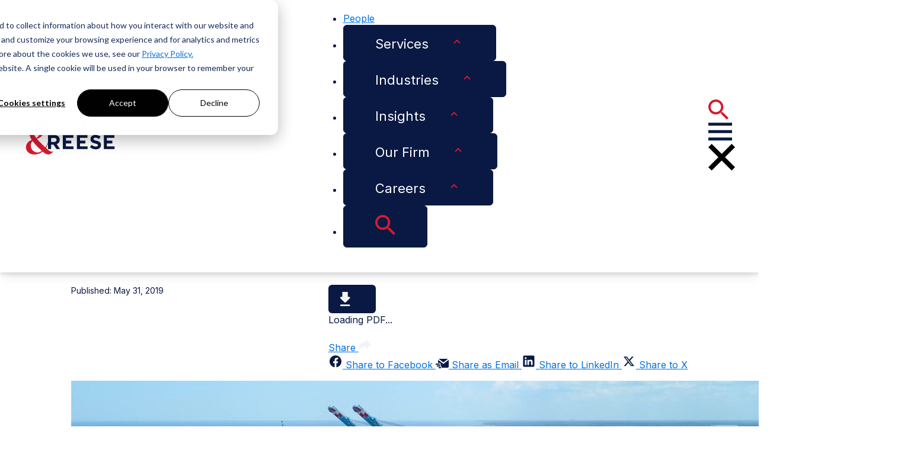

--- FILE ---
content_type: text/html; charset=UTF-8
request_url: https://www.adamsandreese.com/insights/this-week-in-global-trade-transportation-and-logistics-may-31
body_size: 17961
content:
<!doctype html><html lang="en"><head>
    <meta charset="utf-8">
    <title>This Week in Global Trade, Transportation &amp; Logistics: May 31</title>
    <link rel="shortcut icon" href="https://www.adamsandreese.com/hubfs/favicon.ico">
    
    
      <meta name="description" content="Stay ahead with strategic legal and business insights from Adams and Reese. Discover expert commentary, industry updates, and actionable guidance.">
      
      
    

    
    
    
    
    
    <meta name="viewport" content="width=device-width, initial-scale=1">

    
    <meta property="og:description" content="Stay ahead with strategic legal and business insights from Adams and Reese. Discover expert commentary, industry updates, and actionable guidance.">
    <meta property="og:title" content="This Week in Global Trade, Transportation &amp; Logistics: May 31">
    <meta name="twitter:description" content="Stay ahead with strategic legal and business insights from Adams and Reese. Discover expert commentary, industry updates, and actionable guidance.">
    <meta name="twitter:title" content="This Week in Global Trade, Transportation &amp; Logistics: May 31">

    

    
    <style>
a.cta_button{-moz-box-sizing:content-box !important;-webkit-box-sizing:content-box !important;box-sizing:content-box !important;vertical-align:middle}.hs-breadcrumb-menu{list-style-type:none;margin:0px 0px 0px 0px;padding:0px 0px 0px 0px}.hs-breadcrumb-menu-item{float:left;padding:10px 0px 10px 10px}.hs-breadcrumb-menu-divider:before{content:'›';padding-left:10px}.hs-featured-image-link{border:0}.hs-featured-image{float:right;margin:0 0 20px 20px;max-width:50%}@media (max-width: 568px){.hs-featured-image{float:none;margin:0;width:100%;max-width:100%}}.hs-screen-reader-text{clip:rect(1px, 1px, 1px, 1px);height:1px;overflow:hidden;position:absolute !important;width:1px}
</style>

<link rel="stylesheet" href="https://www.adamsandreese.com/hubfs/hub_generated/template_assets/1/185810445742/1762209171397/template_insights.min.css">
<link rel="stylesheet" href="https://www.adamsandreese.com/hubfs/hub_generated/template_assets/1/185810148963/1762209168334/template_search-results.min.css">
<link rel="stylesheet" href="https://www.adamsandreese.com/hubfs/hub_generated/template_assets/1/187269363811/1762209176201/template_searchListing.min.css">
<link rel="stylesheet" href="https://www.adamsandreese.com/hubfs/hub_generated/template_assets/1/185811640880/1762209176478/template_pagination.min.css">
<link rel="stylesheet" href="https://www.adamsandreese.com/hubfs/hub_generated/template_assets/1/185810148957/1762209170999/template_insight-card.min.css">
<link rel="stylesheet" href="https://www.adamsandreese.com/hubfs/hub_generated/template_assets/1/185810148938/1762209171739/template_main.min.css">
<link rel="stylesheet" href="https://www.adamsandreese.com/hubfs/hub_generated/template_assets/1/185811370629/1762209168554/template_theme-overrides.min.css">
<link rel="stylesheet" href="https://www.adamsandreese.com/hubfs/hub_generated/template_assets/1/185810148961/1762209172175/template_header.min.css">
<link rel="stylesheet" href="https://7052064.fs1.hubspotusercontent-na1.net/hubfs/7052064/hub_generated/module_assets/1/-35056501883/1767893842304/module_video.min.css">

  <style>
    #oembed_container-our_firm_feature_video .oembed_custom-thumbnail_icon svg {
      fill: #ffffff;
    }
  </style>

<link rel="stylesheet" href="https://www.adamsandreese.com/hubfs/hub_generated/module_assets/1/187177658222/1744912940041/module_chevron_button.min.css">
<link rel="stylesheet" href="https://www.adamsandreese.com/hubfs/hub_generated/template_assets/1/187691365035/1762209168556/template_printBtn.min.css">
<link rel="stylesheet" href="https://www.adamsandreese.com/hubfs/hub_generated/template_assets/1/187873646386/1762209170671/template_sharing-buttons.min.css">
<link rel="stylesheet" href="https://www.adamsandreese.com/hubfs/hub_generated/template_assets/1/185810445743/1762209173704/template_insight-detail.min.css">
<link rel="stylesheet" href="https://www.adamsandreese.com/hubfs/hub_generated/module_assets/1/185810148902/1743611491596/module_breadcrumb.min.css">
<link rel="stylesheet" href="https://www.adamsandreese.com/hubfs/hub_generated/template_assets/1/185811370637/1762209170546/template_footer.min.css">
<style>
  @font-face {
    font-family: "Source Serif Pro";
    font-weight: 400;
    font-style: normal;
    font-display: swap;
    src: url("/_hcms/googlefonts/Source_Serif_Pro/regular.woff2") format("woff2"), url("/_hcms/googlefonts/Source_Serif_Pro/regular.woff") format("woff");
  }
  @font-face {
    font-family: "Source Serif Pro";
    font-weight: 700;
    font-style: normal;
    font-display: swap;
    src: url("/_hcms/googlefonts/Source_Serif_Pro/700.woff2") format("woff2"), url("/_hcms/googlefonts/Source_Serif_Pro/700.woff") format("woff");
  }
  @font-face {
    font-family: "Source Serif Pro";
    font-weight: 700;
    font-style: normal;
    font-display: swap;
    src: url("/_hcms/googlefonts/Source_Serif_Pro/700.woff2") format("woff2"), url("/_hcms/googlefonts/Source_Serif_Pro/700.woff") format("woff");
  }
  @font-face {
    font-family: "Inter";
    font-weight: 400;
    font-style: normal;
    font-display: swap;
    src: url("/_hcms/googlefonts/Inter/regular.woff2") format("woff2"), url("/_hcms/googlefonts/Inter/regular.woff") format("woff");
  }
  @font-face {
    font-family: "Inter";
    font-weight: 700;
    font-style: normal;
    font-display: swap;
    src: url("/_hcms/googlefonts/Inter/700.woff2") format("woff2"), url("/_hcms/googlefonts/Inter/700.woff") format("woff");
  }
</style>

    
<script type="application/ld+json">
{
  "@context": "https://schema.org",
  "@type": "BlogPosting",
  "headline": "This Week in Global Trade, Transportation & Logistics: May 31",
  "author": [
    
  ],
  "publisher": {
    "@type": "Organization",
    "name": "Adams & Reese",
    "logo": {
      "@type": "ImageObject",
      "url": "https://www.adamsandreese.com/assets/images/logo.svg"
    }
  },
  "datePublished": "2019-05-31",
  "dateModified": "2019-05-31",
  "description": null,
  "articleBody": "US-MEXICO Tariffs President Trump announced on Thursday that the US will impose 5 percent tariffs on all goods from Mexico beginning on June 10 and gradually increase them until the “illegal immigration” problem is fixed. Last year, US companies imported $346.5 billion in goods to the US, from vehicles to fruits and vegetables. The tariffs facing these importers would increase to 10 percent on July 1 and then an additional 5 percent on the first day of each month for three months. The tariffs would stay at 25 percent “until Mexico substantially stops the illegal inflow of aliens coming through its territory,” according to a statement from the President. Mexican representatives threatened that the country would respond “strongly” to these “disastrous” tariffs. USMCA Progress Both Canada and the US took steps this week towards passage of the USMCA. Canada’s government on Monday introduced a procedural motion to start consideration of the USMCA in its House of Commons. VP Pence then traveled to Ottawa where he met with Prime Minister Trudeau to discuss the next steps in advancing the trade agreement. In the US on Thursday, the USTR sent lawmakers a draft statement of administrative action on the USMCA, starting the 30-day clock allowing for the submission of final implementing legislation to Capitol Hill. Speaker Pelosi pushed back on this move as Democrats are waiting to see how Mexico implements its recently passed labor reform law before Congress considers the USMCA. US-CHINA China announced this week that it is considering using rare earths as leverage in its ongoing trade war with the US. China is the leading exporter of rare earth minerals to the US, such as cerium oxide, bastnasite, neodymium oxide and lanthanum carbonate. US-JAPAN FTA? President Trump on Monday wrapped up a four-day trip to Japan where trade was a central topic of discussion. Japanese Prime Minister Shinzo Abe indicated that the US and Japan will speed up trade talks as Tokyo faces increased pressure to reach a deal in the next six months to avoid auto tariffs. The US is looking to increase agricultural exports to Japan, particularly beef. Trump says a deal could be announced in August, but neither side confirmed an official timeline. Miscellaneous Trade Actions: The Commerce Department initiated new anti-dumping and countervailing duty investigations of quartz surface products from India and Turkey. Steel kegs from China, Mexico, and Germany were hit with antidumping duties.",
  "image": "https://44363430.fs1.hubspotusercontent-na1.net/hubfs/44363430/Services/Services%20Headers/Global-Trade-Transportation-Logistics-Overview-1440x466.png",
  "mainEntityOfPage": {
    "@type": "WebPage",
    "@id": "https://www.adamsandreese.com/insights/this-week-in-global-trade-transportation-and-logistics-may-31"
  }
}
</script>


    
<!--  Added by GoogleAnalytics4 integration -->
<script>
var _hsp = window._hsp = window._hsp || [];
window.dataLayer = window.dataLayer || [];
function gtag(){dataLayer.push(arguments);}

var useGoogleConsentModeV2 = true;
var waitForUpdateMillis = 1000;


if (!window._hsGoogleConsentRunOnce) {
  window._hsGoogleConsentRunOnce = true;

  gtag('consent', 'default', {
    'ad_storage': 'denied',
    'analytics_storage': 'denied',
    'ad_user_data': 'denied',
    'ad_personalization': 'denied',
    'wait_for_update': waitForUpdateMillis
  });

  if (useGoogleConsentModeV2) {
    _hsp.push(['useGoogleConsentModeV2'])
  } else {
    _hsp.push(['addPrivacyConsentListener', function(consent){
      var hasAnalyticsConsent = consent && (consent.allowed || (consent.categories && consent.categories.analytics));
      var hasAdsConsent = consent && (consent.allowed || (consent.categories && consent.categories.advertisement));

      gtag('consent', 'update', {
        'ad_storage': hasAdsConsent ? 'granted' : 'denied',
        'analytics_storage': hasAnalyticsConsent ? 'granted' : 'denied',
        'ad_user_data': hasAdsConsent ? 'granted' : 'denied',
        'ad_personalization': hasAdsConsent ? 'granted' : 'denied'
      });
    }]);
  }
}

gtag('js', new Date());
gtag('set', 'developer_id.dZTQ1Zm', true);
gtag('config', 'G-FPT7FN38EH');
</script>
<script async src="https://www.googletagmanager.com/gtag/js?id=G-FPT7FN38EH"></script>

<!-- /Added by GoogleAnalytics4 integration -->

    <link rel="canonical" href="https://www.adamsandreese.com/insights/this-week-in-global-trade-transportation-and-logistics-may-31">


<meta property="og:url" content="https://www.adamsandreese.com/insights/this-week-in-global-trade-transportation-and-logistics-may-31">
<meta name="twitter:card" content="summary">
<meta http-equiv="content-language" content="en">






    <link rel="preconnect" href="https://fonts.googleapis.com">
    <link rel="preconnect" href="https://fonts.gstatic.com" crossorigin>
    <link href="https://fonts.googleapis.com/css2?family=Inter:ital,opsz,wght@0,14..32,100..900;1,14..32,100..900&amp;family=Source+Serif+4:ital,opsz,wght@0,8..60,200..900;1,8..60,200..900&amp;display=swap" rel="stylesheet">
    <script src="https://cdn.jsdelivr.net/npm/algoliasearch@5.20.0/dist/lite/builds/browser.umd.js" integrity="sha256-tTO9F6qxGqS4rC8mKdz+oinKknz0JHPp1ZrGOeds+Uw=" crossorigin="anonymous"></script>
    <script src="https://cdn.jsdelivr.net/npm/instantsearch.js@4.77.3/dist/instantsearch.production.min.js" integrity="sha256-lOteBl/i/zTTeWI1iC+/s/eRPgFG3pNxRamGNbR5RX0=" crossorigin="anonymous"></script>
    <link rel="stylesheet" href="https://cdn.jsdelivr.net/npm/instantsearch.css@8.5.1/themes/reset-min.css" integrity="sha256-KvFgFCzgqSErAPu6y9gz/AhZAvzK48VJASu3DpNLCEQ=" crossorigin="anonymous">

  <meta name="generator" content="HubSpot"></head>
  <body>
    <div class="body-wrapper   hs-content-id-185812392537 hs-site-page page ">
      
        <div data-global-resource-path="adams-and-reese-theme/templates/partials/header.html">
<header class="header">
  















  
  <a href="#main-content" class="header__skip">Skip to content</a>

  <div class="headerWrapper">
    <div class="headerContent">
      <div class="headerLeft">
        <a href="/?hsLang=en">
          <object aria-label="Adams &amp; Reese Company Logo" type="image/svg+xml" data="//44363430.fs1.hubspotusercontent-na1.net/hubfs/44363430/raw_assets/public/adams-and-reese-theme/images/Logo-Dark.svg" height="67" width="157">
            <img src="https://www.adamsandreese.com/hubfs/raw_assets/public/adams-and-reese-theme/images/Logo-Dark.svg" alt="Adams &amp; Reese Company Logo">
          </object>
        </a>
      </div>

      <nav class="headerRight" data-expanded="false">
        <ul class="menubarNav" role="menubar">
    <!-- People -->
    <li role="none">
        <a class="headerLink" role="menuitem" href="/people?hsLang=en">
            <span>People</span>
        </a>
    </li>

    <!-- Services -->
    <li role="none">
        <button class="headerLink" role="menuitem" aria-expanded="false" aria-haspopup="true">
            <span>Services</span>
            <object class="chevronDown" type="image/svg+xml" data="//44363430.fs1.hubspotusercontent-na1.net/hubfs/44363430/raw_assets/public/adams-and-reese-theme/images/icons/chevron-down-blue.svg" height="24" width="24" aria-hidden="true">
                <img src="https://www.adamsandreese.com/hubfs/raw_assets/public/adams-and-reese-theme/images/icons/chevron-down-blue.svg" alt="">
            </object>
            <object class="chevronUp" type="image/svg+xml" data="//44363430.fs1.hubspotusercontent-na1.net/hubfs/44363430/raw_assets/public/adams-and-reese-theme/images/icons/chevron-down-red.svg" height="24" width="24" aria-hidden="true">
                <img src="https://www.adamsandreese.com/hubfs/raw_assets/public/adams-and-reese-theme/images/icons/chevron-down-red.svg" alt="">
            </object>
        </button>
        <div class="megaMenuWrapper">
            <div class="megaMenuLeft">
                <div id="hs_cos_wrapper_featured_service_header" class="hs_cos_wrapper hs_cos_wrapper_widget hs_cos_wrapper_type_module widget-type-header" style="" data-hs-cos-general-type="widget" data-hs-cos-type="module">



<span id="hs_cos_wrapper_featured_service_header_" class="hs_cos_wrapper hs_cos_wrapper_widget hs_cos_wrapper_type_header" style="" data-hs-cos-general-type="widget" data-hs-cos-type="header"><h4>



Featured Service</h4></span></div>

                
                
                
                    <div class="feature">
                        
                        <img class="featureImage" src="https://www.adamsandreese.com/hubfs/Aviation-Aerospace-Airworthiness-Manufacturing-Products-1400x400.jpg" alt="Earth-glow with network lines overlay">
                        <div class="featureTitle">
                            <h4>Aviation &amp; Aerospace</h4>
                            <p>Adams &amp; Reese offers comprehensive legal services for aviation and aerospace clients, navigating complex regulations, compliance, and technology challenges.</p>
                        </div>
                        <a class="readMoreLink" href="/services/aviation-and-aerospace?hsLang=en">
                            <span>Read More</span>
                            <object class="chevronDown" type="image/svg+xml" data="//44363430.fs1.hubspotusercontent-na1.net/hubfs/44363430/raw_assets/public/adams-and-reese-theme/images/icons/chevron-down-red.svg" height="24" width="24" aria-hidden="true">
                                <img src="https://www.adamsandreese.com/hubfs/raw_assets/public/adams-and-reese-theme/images/icons/chevron-down-red.svg" alt="">
                            </object>
                        </a>
                    </div>
                
            </div>
            <div class="megaMenuRight">
                <ul role="menu" aria-label="Services">
                    
                    
                        <li role="none"><a href="/services/alcohol-and-hospitality?hsLang=en" role="menuitem">Alcohol &amp; Hospitality </a></li>
                    
                        <li role="none"><a href="/services/anti-counterfeiting?hsLang=en" role="menuitem">Anti-Counterfeiting</a></li>
                    
                        <li role="none"><a href="/services/commercial-restructuring-and-bankruptcy?hsLang=en" role="menuitem">Commercial Restructuring &amp; Bankruptcy</a></li>
                    
                        <li role="none"><a href="/services/construction?hsLang=en" role="menuitem">Construction</a></li>
                    
                        <li role="none"><a href="/services/economic-development?hsLang=en" role="menuitem">Economic Development</a></li>
                    
                        <li role="none"><a href="/services/education?hsLang=en" role="menuitem">Education</a></li>
                    
                        <li role="none"><a href="/services/labor-and-employment?hsLang=en" role="menuitem">Labor &amp; Employment</a></li>
                    
                        <li role="none"><a href="/services/litigation?hsLang=en" role="menuitem">Litigation</a></li>
                    
                        <li role="none"><a href="/services/middle-market-mergers-and-acquisitions?hsLang=en" role="menuitem">Mergers &amp; Acquisitions</a></li>
                    
                        <li role="none"><a href="/services/roofing?hsLang=en" role="menuitem">Roofing</a></li>
                    
                </ul>
                <div class="megaMenuRightButtons">
                    <a href="/services?hsLang=en" class="megaMenuRightButton primary">
                        <span>View All</span>
                    </a>
                </div>
            </div>
        </div>
    </li>

    <!-- Industries -->
    <li role="none">
        <button class="headerLink" role="menuitem" aria-expanded="false" aria-haspopup="true">
            <span>Industries</span>
            <object class="chevronDown" type="image/svg+xml" data="//44363430.fs1.hubspotusercontent-na1.net/hubfs/44363430/raw_assets/public/adams-and-reese-theme/images/icons/chevron-down-blue.svg" height="24" width="24" aria-hidden="true">
                <img src="https://www.adamsandreese.com/hubfs/raw_assets/public/adams-and-reese-theme/images/icons/chevron-down-blue.svg" alt="">
            </object>
            <object class="chevronUp" type="image/svg+xml" data="//44363430.fs1.hubspotusercontent-na1.net/hubfs/44363430/raw_assets/public/adams-and-reese-theme/images/icons/chevron-down-red.svg" height="24" width="24" aria-hidden="true">
                <img src="https://www.adamsandreese.com/hubfs/raw_assets/public/adams-and-reese-theme/images/icons/chevron-down-red.svg" alt="">
            </object>
        </button>
        <div class="megaMenuWrapper">
            <div class="megaMenuLeft">
                <div id="hs_cos_wrapper_featured_industry_header" class="hs_cos_wrapper hs_cos_wrapper_widget hs_cos_wrapper_type_module widget-type-header" style="" data-hs-cos-general-type="widget" data-hs-cos-type="module">



<span id="hs_cos_wrapper_featured_industry_header_" class="hs_cos_wrapper hs_cos_wrapper_widget hs_cos_wrapper_type_header" style="" data-hs-cos-general-type="widget" data-hs-cos-type="header"><h4>Featured Industry</h4></span></div>
                
                
                
                    <div class="feature">
                        <img class="featureImage" src="https://www.adamsandreese.com/hubfs/Industries/Industry%20Categories/Alcohol/Adams%26Reese_AlcoholandHospitality_primary.png" alt="">
                        <div class="featureTitle">
                            <h4>Alcohol &amp; Hospitality</h4>
                            <p>Adams &amp; Reese alcohol and hospitality lawyers offer experienced legal services. Trust us for comprehensive solutions in the alcohol and hospitality industry.</p>
                        </div>
                        <a class="readMoreLink" href="/industries/alcohol-and-hospitality?hsLang=en">
                            <span>Learn More </span>
                            <object class="chevronDown" type="image/svg+xml" data="//44363430.fs1.hubspotusercontent-na1.net/hubfs/44363430/raw_assets/public/adams-and-reese-theme/images/icons/chevron-down-red.svg" height="24" width="24" aria-hidden="true">
                                <img src="https://www.adamsandreese.com/hubfs/raw_assets/public/adams-and-reese-theme/images/icons/chevron-down-red.svg" alt="">
                            </object>
                        </a>
                    </div>
                
            </div>
            <div class="megaMenuRight">
                <ul role="menu" aria-label="Industries">
                    
                    
                        <li role="none"><a href="/industries/aviationandaerospace?hsLang=en" role="menuitem">Aviation &amp; Aerospace</a></li>
                    
                        <li role="none"><a href="/industries/banking-and-finance?hsLang=en" role="menuitem">Banking &amp; Finance</a></li>
                    
                        <li role="none"><a href="/industries/government?hsLang=en" role="menuitem">Government</a></li>
                    
                        <li role="none"><a href="/industries/construction?hsLang=en" role="menuitem">Construction</a></li>
                    
                        <li role="none"><a href="/industries/consumer-products?hsLang=en" role="menuitem">Consumer Products</a></li>
                    
                        <li role="none"><a href="/industries/energy?hsLang=en" role="menuitem">Energy</a></li>
                    
                        <li role="none"><a href="/industries/entertainment-media-sports?hsLang=en" role="menuitem">Entertainment, Media &amp; Sports</a></li>
                    
                        <li role="none"><a href="/industries/forestry?hsLang=en" role="menuitem">Forestry</a></li>
                    
                        <li role="none"><a href="/industries/insurance?hsLang=en" role="menuitem">Insurance</a></li>
                    
                        <li role="none"><a href="/industries/global-trade?hsLang=en" role="menuitem">International Trade</a></li>
                    
                        <li role="none"><a href="/industries/maritime?hsLang=en" role="menuitem">Maritime</a></li>
                    
                        <li role="none"><a href="/industries/transportation-and-logistics?hsLang=en" role="menuitem">Transportation &amp; Logistics</a></li>
                    
                </ul>
                <div class="megaMenuRightButtons">
                    <a href="/industries?hsLang=en" class="megaMenuRightButton primary">
                        <span>View All</span>
                    </a>
                </div>
            </div>
        </div>
    </li>

    <!-- Insights -->
    <li role="none">
        <button class="headerLink" role="menuitem" aria-expanded="false" aria-haspopup="true">
            <span>Insights</span>
            <object class="chevronDown" type="image/svg+xml" data="//44363430.fs1.hubspotusercontent-na1.net/hubfs/44363430/raw_assets/public/adams-and-reese-theme/images/icons/chevron-down-blue.svg" height="24" width="24" aria-hidden="true">
                <img src="https://www.adamsandreese.com/hubfs/raw_assets/public/adams-and-reese-theme/images/icons/chevron-down-blue.svg" alt="">
            </object>
            <object class="chevronUp" type="image/svg+xml" data="//44363430.fs1.hubspotusercontent-na1.net/hubfs/44363430/raw_assets/public/adams-and-reese-theme/images/icons/chevron-down-red.svg" height="24" width="24" aria-hidden="true">
                <img src="https://www.adamsandreese.com/hubfs/raw_assets/public/adams-and-reese-theme/images/icons/chevron-down-red.svg" alt="">
            </object>
        </button>
        <div class="megaMenuWrapper">
            <div class="megaMenuLeft">
                <div id="hs_cos_wrapper_featured_Insights_header" class="hs_cos_wrapper hs_cos_wrapper_widget hs_cos_wrapper_type_module widget-type-header" style="" data-hs-cos-general-type="widget" data-hs-cos-type="module">



<span id="hs_cos_wrapper_featured_Insights_header_" class="hs_cos_wrapper hs_cos_wrapper_widget hs_cos_wrapper_type_header" style="" data-hs-cos-general-type="widget" data-hs-cos-type="header"><h4>Featured Insight</h4></span></div>
                
                
                
                    
                    
                    <div class="feature">
                        <img class="featureImage" src="https://www.adamsandreese.com/hubfs/Services/Services%20Headers/Middle-Market-Mergers-%26-Acquisitons-1440x466.jpg" alt="Chairs reflecting sunlight, rooftop cityscape setting">
                        <div class="featureTitle">
                            <h4>CTA Update: What It Is, the Latest Ruling, and What Businesses Should Do Now</h4>
                            <p>The Eleventh Circuit upheld the Corporate Transparency Act’s constitutionality. Domestic businesses have no filing obligations at this time.</p>
                        </div>
                        <a class="readMoreLink" href="/insights/cta-update-what-it-is-the-latest-ruling-and-what-businesses-should-do-now?hsLang=en">
                            <span>Learn More </span>
                            <object class="chevronDown" type="image/svg+xml" data="//44363430.fs1.hubspotusercontent-na1.net/hubfs/44363430/raw_assets/public/adams-and-reese-theme/images/icons/chevron-down-red.svg" height="24" width="24" aria-hidden="true">
                                <img src="https://www.adamsandreese.com/hubfs/raw_assets/public/adams-and-reese-theme/images/icons/chevron-down-red.svg" alt="">
                            </object>
                        </a>
                    </div>
                
            </div>
            <div class="megaMenuRight">
                <ul role="menu" class="manuallyList" aria-label="Insights">
                    <div class="leftCol">
                        <li role="none"><a role="menuitem" href="/insights?insightType=Article&amp;hsLang=en">Articles</a></li>
                        <li role="none"><a role="menuitem" href="/insights?insightType=Event&amp;hsLang=en">Events</a></li>
                    </div>
                    <div class="rightCol">
                        <li role="none"><a role="menuitem" href="/insights?insightType=Blog&amp;hsLang=en">Blogs</a></li>
                        <li role="none"><a role="menuitem" href="/insights?insightType=Podcast&amp;hsLang=en">Podcasts</a></li>
                    </div>
                </ul>
                <div class="megaMenuRightButtons">
                    <a href="/insights?hsLang=en" class="megaMenuRightButton primary">
                        <span>View All</span>
                    </a>
                </div>
            </div>
        </div>
    </li>

    <!-- Our Firm -->
    <li role="none">
        <button class="headerLink" role="menuitem" aria-expanded="false" aria-haspopup="true">
            <span>Our Firm</span>
            <object class="chevronDown" type="image/svg+xml" data="//44363430.fs1.hubspotusercontent-na1.net/hubfs/44363430/raw_assets/public/adams-and-reese-theme/images/icons/chevron-down-blue.svg" height="24" width="24" aria-hidden="true">
                <img src="https://www.adamsandreese.com/hubfs/raw_assets/public/adams-and-reese-theme/images/icons/chevron-down-blue.svg" alt="">
            </object>
            <object class="chevronUp" type="image/svg+xml" data="//44363430.fs1.hubspotusercontent-na1.net/hubfs/44363430/raw_assets/public/adams-and-reese-theme/images/icons/chevron-down-red.svg" height="24" width="24" aria-hidden="true">
                <img src="https://www.adamsandreese.com/hubfs/raw_assets/public/adams-and-reese-theme/images/icons/chevron-down-red.svg" alt="">
            </object>
        </button>
        <div class="megaMenuWrapper">
            <div class="megaMenuLeft">
                <div id="hs_cos_wrapper_featured_Our_firm_header" class="hs_cos_wrapper hs_cos_wrapper_widget hs_cos_wrapper_type_module widget-type-header" style="" data-hs-cos-general-type="widget" data-hs-cos-type="module">



<span id="hs_cos_wrapper_featured_Our_firm_header_" class="hs_cos_wrapper hs_cos_wrapper_widget hs_cos_wrapper_type_header" style="" data-hs-cos-general-type="widget" data-hs-cos-type="header"><h4>



Where You Want To Be</h4></span></div>
                <div class="feature">
                    <div class="cmsFeatureImageWrapper">
                        <div id="hs_cos_wrapper_our_firm_feature_video" class="hs_cos_wrapper hs_cos_wrapper_widget hs_cos_wrapper_type_module" style="" data-hs-cos-general-type="widget" data-hs-cos-type="module">
  
    
      <div class="oembed_container " id="oembed_container-our_firm_feature_video">

        

        
        
        

        
          <div class="iframe_wrapper" data-embed-response-html="<iframe src=&quot;https://player.vimeo.com/video/1069804041?h=25a3738707&amp;amp;app_id=122963&quot; width=&quot;426&quot; height=&quot;240&quot; frameborder=&quot;0&quot; allow=&quot;autoplay; fullscreen; picture-in-picture; clipboard-write; encrypted-media&quot; title=&quot;Adams &amp;amp; Reese: Where You Want To Be&quot;></iframe>" data-embed-response-width="426" data-embed-response-height="240" data-embed-url="https://vimeo.com/1069804041/25a3738707?share=copy" data-max-height="" data-max-width="">
          </div>
        

      </div>
    
  


</div>
                    </div>
                    <div class="featureTitle">
                        <div class="cmsFeaturedTitle">
                        <div id="hs_cos_wrapper_our_firm_feature_title" class="hs_cos_wrapper hs_cos_wrapper_widget hs_cos_wrapper_type_module widget-type-text" style="" data-hs-cos-general-type="widget" data-hs-cos-type="module"><span id="hs_cos_wrapper_our_firm_feature_title_" class="hs_cos_wrapper hs_cos_wrapper_widget hs_cos_wrapper_type_text" style="" data-hs-cos-general-type="widget" data-hs-cos-type="text">Our relationships in business and government, collaboration across teams and practice areas, and strategic locations make Adams &amp; Reese the place you want to be.</span></div>
                        </div>
                        <div class="cmsFeaturedText">
                        <div id="hs_cos_wrapper_our_firm_feature_text" class="hs_cos_wrapper hs_cos_wrapper_widget hs_cos_wrapper_type_module widget-type-text" style="" data-hs-cos-general-type="widget" data-hs-cos-type="module"><span id="hs_cos_wrapper_our_firm_feature_text_" class="hs_cos_wrapper hs_cos_wrapper_widget hs_cos_wrapper_type_text" style="" data-hs-cos-general-type="widget" data-hs-cos-type="text"></span></div>
                        </div>
                    </div>
                    
                    <div id="hs_cos_wrapper_our_firm_feature_button" class="hs_cos_wrapper hs_cos_wrapper_widget hs_cos_wrapper_type_module" style="" data-hs-cos-general-type="widget" data-hs-cos-type="module"><a class="chevron-button" href="/our-firm?hsLang=en" style="color: #091943">
  Learn More
  
    <img class="carrot" src="https://www.adamsandreese.com/hubfs/raw_assets/public/adams-and-reese-theme/images/icons/chevron-right-red.svg" height="24" width="24" alt="">
  
</a></div>
                </div>
            </div>
            <div class="megaMenuRight">
                <ul role="menu" class="manuallyList" aria-label="About">
                    <div class="leftCol">
                        <li role="none"><a role="menuitem" href="/our-firm?hsLang=en">History, Values &amp; Vision</a></li>
                        <li role="none"><a role="menuitem" href="/our-firm/leadership?hsLang=en">Leadership</a></li>
                        <li role="none"><a role="menuitem" href="/our-firm/community-impact?hsLang=en">Community Impact</a></li>
                        <li role="none"><a role="menuitem" href="/our-firm/diversity?hsLang=en">Diversity</a></li>
                    </div>
                    <div class="rightCol">
                        <li role="none"><a role="menuitem" href="/our-firm/alumni?hsLang=en">Alumni</a></li>
                        <li role="none"><a role="menuitem" href="/newsroom?hsLang=en">Newsroom</a></li>
                        <li role="none"><a role="menuitem" href="/our-firm/growth-opportunities?hsLang=en">Growth Opportunities</a></li>
                    </div>
                </ul>
                <div class="megaMenuRightButtons">
                    <a href="/locations?hsLang=en" class="megaMenuRightButton primary">
                        <span>Locations</span>
                    </a>
                    <a href="/contact-us?hsLang=en" class="megaMenuRightButton secondary">
                        <span>Contact Us</span>
                    </a>
                </div>
            </div>
        </div>
    </li>

    <!-- Careers -->
    <li role="none">
        <button class="headerLink" role="menuitem" aria-expanded="false" aria-haspopup="true">
            <span>Careers</span>
            <object class="chevronDown" type="image/svg+xml" data="//44363430.fs1.hubspotusercontent-na1.net/hubfs/44363430/raw_assets/public/adams-and-reese-theme/images/icons/chevron-down-blue.svg" height="24" width="24" aria-hidden="true">
                <img src="https://www.adamsandreese.com/hubfs/raw_assets/public/adams-and-reese-theme/images/icons/chevron-down-blue.svg" alt="">
            </object>
            <object class="chevronUp" type="image/svg+xml" data="//44363430.fs1.hubspotusercontent-na1.net/hubfs/44363430/raw_assets/public/adams-and-reese-theme/images/icons/chevron-down-red.svg" height="24" width="24" aria-hidden="true">
                <img src="https://www.adamsandreese.com/hubfs/raw_assets/public/adams-and-reese-theme/images/icons/chevron-down-red.svg" alt="">
            </object>
        </button>
        <div class="megaMenuWrapper">
            <div class="megaMenuLeft">
                <div id="hs_cos_wrapper_featured_careers_header" class="hs_cos_wrapper hs_cos_wrapper_widget hs_cos_wrapper_type_module widget-type-header" style="" data-hs-cos-general-type="widget" data-hs-cos-type="module">



<span id="hs_cos_wrapper_featured_careers_header_" class="hs_cos_wrapper hs_cos_wrapper_widget hs_cos_wrapper_type_header" style="" data-hs-cos-general-type="widget" data-hs-cos-type="header"><h4>Careers</h4></span></div>
                <div class="feature">
                    <div class="cmsFeatureImageWrapper">
                        <div id="hs_cos_wrapper_careers_feature_image" class="hs_cos_wrapper hs_cos_wrapper_widget hs_cos_wrapper_type_module widget-type-linked_image" style="" data-hs-cos-general-type="widget" data-hs-cos-type="module">
    






  



<span id="hs_cos_wrapper_careers_feature_image_" class="hs_cos_wrapper hs_cos_wrapper_widget hs_cos_wrapper_type_linked_image" style="" data-hs-cos-general-type="widget" data-hs-cos-type="linked_image"><img src="https://www.adamsandreese.com/hs-fs/hubfs/Careers/Banner_A%26R_Careers_Overview.jpg?width=2000&amp;height=681&amp;name=Banner_A%26R_Careers_Overview.jpg" class="hs-image-widget " width="2000" height="681" style="max-width: 100%; height: auto;" alt="Banner_A&amp;R_Careers_Overview" title="Banner_A&amp;R_Careers_Overview" srcset="https://www.adamsandreese.com/hs-fs/hubfs/Careers/Banner_A%26R_Careers_Overview.jpg?width=1000&amp;height=341&amp;name=Banner_A%26R_Careers_Overview.jpg 1000w, https://www.adamsandreese.com/hs-fs/hubfs/Careers/Banner_A%26R_Careers_Overview.jpg?width=2000&amp;height=681&amp;name=Banner_A%26R_Careers_Overview.jpg 2000w, https://www.adamsandreese.com/hs-fs/hubfs/Careers/Banner_A%26R_Careers_Overview.jpg?width=3000&amp;height=1022&amp;name=Banner_A%26R_Careers_Overview.jpg 3000w, https://www.adamsandreese.com/hs-fs/hubfs/Careers/Banner_A%26R_Careers_Overview.jpg?width=4000&amp;height=1362&amp;name=Banner_A%26R_Careers_Overview.jpg 4000w, https://www.adamsandreese.com/hs-fs/hubfs/Careers/Banner_A%26R_Careers_Overview.jpg?width=5000&amp;height=1703&amp;name=Banner_A%26R_Careers_Overview.jpg 5000w, https://www.adamsandreese.com/hs-fs/hubfs/Careers/Banner_A%26R_Careers_Overview.jpg?width=6000&amp;height=2043&amp;name=Banner_A%26R_Careers_Overview.jpg 6000w" sizes="(max-width: 2000px) 100vw, 2000px"></span></div>
                    </div>
                    <div class="featureTitle">
                        <div class="cmsFeaturedTitle">
                        <div id="hs_cos_wrapper_careers_feature_title" class="hs_cos_wrapper hs_cos_wrapper_widget hs_cos_wrapper_type_module widget-type-text" style="" data-hs-cos-general-type="widget" data-hs-cos-type="module"><span id="hs_cos_wrapper_careers_feature_title_" class="hs_cos_wrapper hs_cos_wrapper_widget hs_cos_wrapper_type_text" style="" data-hs-cos-general-type="widget" data-hs-cos-type="text">At Adams &amp; Reese, we don’t just talk about teamwork; we truly foster it.</span></div>
                        </div>
                        <div class="cmsFeaturedText">
                        <div id="hs_cos_wrapper_careers_feature_text" class="hs_cos_wrapper hs_cos_wrapper_widget hs_cos_wrapper_type_module widget-type-text" style="" data-hs-cos-general-type="widget" data-hs-cos-type="module"><span id="hs_cos_wrapper_careers_feature_text_" class="hs_cos_wrapper hs_cos_wrapper_widget hs_cos_wrapper_type_text" style="" data-hs-cos-general-type="widget" data-hs-cos-type="text"></span></div>
                        </div>
                    </div>
                    <div id="hs_cos_wrapper_careers_feature_button" class="hs_cos_wrapper hs_cos_wrapper_widget hs_cos_wrapper_type_module" style="" data-hs-cos-general-type="widget" data-hs-cos-type="module"><a class="chevron-button" href="/careers?hsLang=en" style="color: #091943">
  Learn More
  
    <img class="carrot" src="https://www.adamsandreese.com/hubfs/raw_assets/public/adams-and-reese-theme/images/icons/chevron-right-red.svg" height="24" width="24" alt="">
  
</a></div>
                </div>
            </div>
            <div class="megaMenuRight">
                <ul role="menu" class="manuallyList" aria-label="About">
                    <div class="leftCol">
                        <li role="none"><a role="menuitem" href="/careers/attorneys?hsLang=en">Attorneys</a></li>
                        <li role="none"><a role="menuitem" href="/careers/government-relations-advisors?hsLang=en">Government Relations Advisors</a></li>
                    </div>
                    <div class="rightCol">
                        <li role="none"><a role="menuitem" href="/careers/professional-staff?hsLang=en">Professional Staff</a></li>
                        <li role="none"><a role="menuitem" href="/careers/law-students?hsLang=en">Law Students</a></li>
                    </div>
                </ul>
                <div class="megaMenuRightButtons">
                    <a href="/careers?hsLang=en" class="megaMenuRightButton primary">
                        <span>Learn More</span>
                    </a>
                </div>
            </div>
        </div>
    </li>

    <!-- Search -->
    <li role="none">
        <button class="headerLink" role="menuitem" aria-expanded="false" aria-haspopup="true" id="searchHeaderLink">
            <object class="searchIcon" type="image/svg+xml" data="//44363430.fs1.hubspotusercontent-na1.net/hubfs/44363430/raw_assets/public/adams-and-reese-theme/images/icons/search-icon-secondary.svg" aria-label="Search">
                <img src="https://www.adamsandreese.com/hubfs/raw_assets/public/adams-and-reese-theme/images/icons/search-icon-secondary.svg" alt="Search">
            </object>
        </button>
        <div class="megaMenuWrapper">
            <div class="megaMenuSearch">
                <form id="headerSearchForm" method="get">
                    <div class="searchBoxWrapper">
                        <input id="headerSearch" class="searchBox" type="text" placeholder="Type here to search...">
                    </div>
                    <div class="filterSearchHelpText">
                        <div id="hs_cos_wrapper_people_search_help" class="hs_cos_wrapper hs_cos_wrapper_widget hs_cos_wrapper_type_module widget-type-text" style="" data-hs-cos-general-type="widget" data-hs-cos-type="module"><span id="hs_cos_wrapper_people_search_help_" class="hs_cos_wrapper hs_cos_wrapper_widget hs_cos_wrapper_type_text" style="" data-hs-cos-general-type="widget" data-hs-cos-type="text">Search by People, Service, Industry, and more.</span></div>
                      </div>
                    <button type="submit" id="siteSearchBtn" class="seachButton">Search</button>    
                </form>
            </div>
        </div>
    </li>
</ul>
      </nav>

      
      <div class="headerHamburger">
        <div class="headerHamburgerWrapper">
          <div class="searchIconWrapper" id="searchIconWrapper" aria-expanded="false">
            <span id="mobileSearchIcon" class="mobileSearchIcon">
              <img src="https://www.adamsandreese.com/hubfs/raw_assets/public/adams-and-reese-theme/images/icons/search-icon-secondary.svg" alt="Search">
            </span>
          </div>

          <div class="vertical-divider"></div>

          <div class="menuIconsWrapper" aria-expanded="false">
            <span class="hamburger-icon">
              <img src="https://www.adamsandreese.com/hubfs/raw_assets/public/adams-and-reese-theme/images/icons/menu.svg" alt="Menu icon">
            </span>
            <span class="x-close-icon">
              <img src="https://www.adamsandreese.com/hubfs/raw_assets/public/adams-and-reese-theme/images/icons/close.svg" alt="Close menu icon">
            </span>
          </div>
        </div>
      </div>
    </div>
  </div>

</header></div>
      

      

      














      <main id="main-content" class="body-container-wrapper">
        
<article>

  


  
      
  

    






<div>
  <section class="insightDetailWrapper">
    <div class="industryDetailHeader">

      

      

      
      

      
        
        
      
      
      <div id="hs_cos_wrapper_breadcrumb-content" class="hs_cos_wrapper hs_cos_wrapper_widget hs_cos_wrapper_type_module" style="" data-hs-cos-general-type="widget" data-hs-cos-type="module"><ul class="breadCrumb">
    <li class="breadcrumbItem"><a href="/insights?hsLang=en">Insights</a></li>
    
    <li class="breadcrumbItem">
      <svg width="8" height="12" viewbox="0 0 8 12" xmlns="http://www.w3.org/2000/svg">
        <path d="M1.70697 11.9496L7.41397 6.24264L1.70697 0.535645L0.292969 1.94964L4.58597 6.24264L0.292969 10.5356L1.70697 11.9496Z" />
      </svg>
    </li>
    <li class="breadcrumbItem"><a href="https://www.adamsandreese.com/insights/this-week-in-global-trade-transportation-and-logistics-may-31">This Week in Global Trade, Transportation &amp; Logistics: May 31</a></li>
    
    
</ul></div>

      
      <p class="insightTypeLabel" data-search="insightCategory">Article</p>
      <div data-search="insightSubcategory" data-subcategory=""></div>
      <span data-search="keywords" data-search-value=""></span>
   
      <h1 class="insightTitle" data-search="insightTitle">This Week in Global Trade, Transportation &amp; Logistics: May 31</h1>

      

      

      <div class="byLineWrapper">
        <div>
          
            <ul class="authorList" data-search="insightAuthorList">
              
            </ul>
          
          
            <p class="publishDate">
                Published:
                <span data-search="insightPubishDate">May 31, 2019</span>
            </p>
          
        </div>
        <div class="buttons-wrapper">
          <div id="printWrapper" class="notPrinting">
              <button id="printBtn" class="printBtn">
                  <img class="downloadIcon" src="https://www.adamsandreese.com/hubfs/raw_assets/public/adams-and-reese-theme/images/icons/download-new-white.svg" alt="Download">
                  <img class="downloadIconHover" src="https://www.adamsandreese.com/hubfs/raw_assets/public/adams-and-reese-theme/images/icons/download-new-blue.svg" alt="Download">
              </button>
              
              <p>Loading PDF...</p>
          </div>
          <!-- To render to version that includes the "Share" label, wrap this component with a div that has the ".sharing-buttons-lg" class -->
<div class="sharing-buttons">
  <a href="#" class="sharing-menu">
    <span class="sharing-label">Share</span>
    <svg xmlns="http://www.w3.org/2000/svg" width="20" height="20" fill="none"><g clip-path="url(#a)"><path fill="#F3F3F3" d="m19.651 7.585-5.938-6.092a1.213 1.213 0 0 0-1.332-.278c-.462.188-.76.63-.76 1.13v2.222c-3.753.08-6.685 1.27-8.72 3.544C.347 10.963-.234 14.949.074 17.728l.127 1.148.62-.975c3.685-5.797 7.518-5.688 10.315-5.607.165.005.326.009.483.011v2.225c0 .498.3.94.76 1.129.462.188.984.079 1.332-.279l5.94-6.092a1.211 1.211 0 0 0 0-1.701v-.002Z" style="fill:#f3f3f3;fill:color(display-p3 .9529 .9529 .9529);fill-opacity:1" /></g><defs><clippath id="a"><path fill="#fff" d="M0 0h20v20H0z" style="fill:#fff;fill-opacity:1" /></clippath></defs></svg>        
  </a>
  <div class="sharing-elts">
    <a target="_blank" href="#" class="sharing-menu-elt facebook-share">
        <svg aria-hidden="true" focusable="false" xmlns="http://www.w3.org/2000/svg" width="24" height="24" fill="none"><path fill="#091943" d="M22 12.304c0-5.557-4.477-10.061-10-10.061S2 6.747 2 12.303c0 5.023 3.657 9.185 8.438 9.94v-7.03h-2.54v-2.91h2.54v-2.216c0-2.521 1.492-3.914 3.777-3.914 1.094 0 2.238.196 2.238.196v2.476h-1.26c-1.243 0-1.63.776-1.63 1.572v1.887h2.773l-.443 2.908h-2.33v7.03c4.78-.754 8.437-4.916 8.437-9.938Z" style="fill:#091943;fill:color(display-p3 .0353 .098 .2627);fill-opacity:1" /></svg>
        <span class="visuallyHidden">Share to Facebook</span>
    </a>
    <a target="_blank" href="#" class="sharing-menu-elt email-share">
        <svg aria-hidden="true" focusable="false" xmlns="http://www.w3.org/2000/svg" width="22" height="16" fill="none"><g fill="#091943"><path d="M0 8h7v2H0V8Zm2 3h6v2H2v-2Zm3 3h4v2H5v-2Z" style="fill:#091943;fill:color(display-p3 .0353 .098 .2627);fill-opacity:1" /><path fill-rule="evenodd" d="M4.02 1.711A2.01 2.01 0 0 0 4 2v5h4v3h1v3h1v2h10c1.103 0 2-.897 2-2V2c0-.098-.007-.194-.02-.289L13 8.553 4.02 1.71ZM20.74.141A1.99 1.99 0 0 0 20 0H6c-.261 0-.51.05-.74.142L13 6.038 20.74.142Z" clip-rule="evenodd" style="fill:#091943;fill:color(display-p3 .0353 .098 .2627);fill-opacity:1" /></g></svg>
        <span class="visuallyHidden">Share as Email</span>
    </a>
    <a target="_blank" href="#" class="sharing-menu-elt linkedin-share">
        <svg aria-hidden="true" focusable="false" xmlns="http://www.w3.org/2000/svg" width="24" height="24" fill="none"><path fill="#091943" fill-rule="evenodd" d="M4.154 2.584a1.57 1.57 0 0 0-1.57 1.57v15.694c0 .867.702 1.57 1.57 1.57h15.694a1.57 1.57 0 0 0 1.57-1.57V4.154a1.57 1.57 0 0 0-1.57-1.57H4.154ZM8.36 6.771c.006 1-.742 1.618-1.632 1.613a1.573 1.573 0 0 1-1.563-1.611 1.563 1.563 0 0 1 1.611-1.575c.922.021 1.589.696 1.582 1.573h.002Zm3.933 2.887H9.654v8.955h2.788V17.21c0-1.06-.002-2.123.003-3.182 0-.258.013-.525.08-.771.248-.919 1.073-1.51 1.995-1.365.592.093.982.435 1.147.993.103.35.147.724.152 1.088.011 1.096.01 2.192.008 3.288V18.614h2.795V16.98c0-1.182 0-2.362.002-3.545a6.38 6.38 0 0 0-.187-1.577c-.195-.768-.6-1.404-1.258-1.863a3.373 3.373 0 0 0-1.747-.585 3.503 3.503 0 0 0-.87.04c-.8.16-1.504.526-2.036 1.172-.062.074-.121.15-.212.261l-.021.026V9.658Zm-6.904 8.96h2.773V9.664H5.389v8.954Z" clip-rule="evenodd" style="fill:#091943;fill:color(display-p3 .0353 .098 .2627);fill-opacity:1" /></svg>
        <span class="visuallyHidden">Share to LinkedIn</span>
    </a>
    <a target="_blank" href="#" class="sharing-menu-elt twitter-share">
        <svg aria-hidden="true" focusable="false" xmlns="http://www.w3.org/2000/svg" width="24" height="24" fill="none"><path fill="#091943" d="M17.176 4.243h2.76l-6.03 6.777L21 20.243h-5.554l-4.35-5.594-4.979 5.594H3.355l6.45-7.25L3 4.243h5.695l3.933 5.112 4.548-5.112Zm-.969 14.375h1.53L7.864 5.782h-1.64l9.983 12.836Z" style="fill:#091943;fill:color(display-p3 .0353 .098 .2627);fill-opacity:1" /></svg>
        <span class="visuallyHidden">Share to X</span>
    </a>
  </div>
</div>


        </div>
      </div>

     
      
        <div class="insightFeaturedImage">
          <img fetchpriority="high" data-search="featuredImage" src="https://www.adamsandreese.com/hubfs/Services/Services%20Headers/Global-Trade-Transportation-Logistics-Overview-1440x466.png" alt="Cranes lifting containers at busy port">
        </div>
      
    </div>
    <div class="insightBody">
      <article data-search="insightBody">
        <p><strong>US-MEXICO Tariffs </strong></p>
<p>President Trump announced on Thursday that the US will impose 5 percent tariffs on all goods from Mexico beginning on June 10 and gradually increase them until the “illegal immigration” problem is fixed. Last year, US companies imported $346.5 billion in goods to the US, from vehicles to fruits and vegetables. The tariffs facing these importers would increase to 10 percent on July 1 and then an additional 5 percent on the first day of each month for three months. The tariffs would stay at 25 percent “until Mexico substantially stops the illegal inflow of aliens coming through its territory,” according to a statement from the President. Mexican representatives threatened that the country would respond “strongly” to these “disastrous” tariffs.</p>
<p><strong>USMCA Progress</strong></p>
<p>Both Canada and the US took steps this week towards passage of the USMCA. Canada’s government on Monday <span><a href="http://go.politicoemail.com/?qs=359044dfc2d2965cb2055e3f833ecdeb013d1eda76ae459a09f590a7c42f48bba89c760bbf3980e8772d0fc973d3e1ec" target="_blank" rel="noopener">introduced</a></span> a procedural motion to start consideration of the USMCA in its House of Commons. VP Pence then traveled to Ottawa where he met with Prime Minister Trudeau to discuss the next steps in advancing the trade agreement.</p>
<p>In the US on Thursday, the USTR sent lawmakers a draft statement of administrative action on the USMCA, starting the 30-day clock allowing for the submission of final implementing legislation to Capitol Hill. Speaker Pelosi pushed back on this move as Democrats are waiting to see how Mexico implements its recently passed labor reform law before Congress considers the USMCA.</p>
<p><strong>US-CHINA </strong></p>
<p>China announced this week that it is considering using rare earths as leverage in its ongoing trade war with the US. China is the leading exporter of rare earth minerals to the US, such as cerium oxide, bastnasite, neodymium oxide and lanthanum carbonate.</p>
<p><strong>US-JAPAN FTA? </strong></p>
<p>President Trump on Monday wrapped up a four-day trip to Japan where trade was a central topic of discussion. Japanese Prime Minister Shinzo Abe indicated that the US and Japan will speed up trade talks as Tokyo faces increased pressure to reach a deal in the next six months to avoid auto tariffs. The US is looking to increase agricultural exports to Japan, particularly beef. Trump says a deal could be announced in August, but neither side confirmed an official timeline.</p>
<p><strong>Miscellaneous Trade Actions:</strong></p>
<ul>
<li>The Commerce Department initiated new anti-dumping and countervailing duty investigations of quartz surface products from India and Turkey.</li>
<li>Steel kegs from China, Mexico, and Germany were hit with antidumping duties.</li>
</ul>

        <div class="buttons-body-wrapper sharing-buttons-lg">
          <!-- To render to version that includes the "Share" label, wrap this component with a div that has the ".sharing-buttons-lg" class -->
<div class="sharing-buttons">
  <a href="#" class="sharing-menu">
    <span class="sharing-label">Share</span>
    <svg xmlns="http://www.w3.org/2000/svg" width="20" height="20" fill="none"><g clip-path="url(#a)"><path fill="#F3F3F3" d="m19.651 7.585-5.938-6.092a1.213 1.213 0 0 0-1.332-.278c-.462.188-.76.63-.76 1.13v2.222c-3.753.08-6.685 1.27-8.72 3.544C.347 10.963-.234 14.949.074 17.728l.127 1.148.62-.975c3.685-5.797 7.518-5.688 10.315-5.607.165.005.326.009.483.011v2.225c0 .498.3.94.76 1.129.462.188.984.079 1.332-.279l5.94-6.092a1.211 1.211 0 0 0 0-1.701v-.002Z" style="fill:#f3f3f3;fill:color(display-p3 .9529 .9529 .9529);fill-opacity:1" /></g><defs><clippath id="a"><path fill="#fff" d="M0 0h20v20H0z" style="fill:#fff;fill-opacity:1" /></clippath></defs></svg>        
  </a>
  <div class="sharing-elts">
    <a target="_blank" href="#" class="sharing-menu-elt facebook-share">
        <svg aria-hidden="true" focusable="false" xmlns="http://www.w3.org/2000/svg" width="24" height="24" fill="none"><path fill="#091943" d="M22 12.304c0-5.557-4.477-10.061-10-10.061S2 6.747 2 12.303c0 5.023 3.657 9.185 8.438 9.94v-7.03h-2.54v-2.91h2.54v-2.216c0-2.521 1.492-3.914 3.777-3.914 1.094 0 2.238.196 2.238.196v2.476h-1.26c-1.243 0-1.63.776-1.63 1.572v1.887h2.773l-.443 2.908h-2.33v7.03c4.78-.754 8.437-4.916 8.437-9.938Z" style="fill:#091943;fill:color(display-p3 .0353 .098 .2627);fill-opacity:1" /></svg>
        <span class="visuallyHidden">Share to Facebook</span>
    </a>
    <a target="_blank" href="#" class="sharing-menu-elt email-share">
        <svg aria-hidden="true" focusable="false" xmlns="http://www.w3.org/2000/svg" width="22" height="16" fill="none"><g fill="#091943"><path d="M0 8h7v2H0V8Zm2 3h6v2H2v-2Zm3 3h4v2H5v-2Z" style="fill:#091943;fill:color(display-p3 .0353 .098 .2627);fill-opacity:1" /><path fill-rule="evenodd" d="M4.02 1.711A2.01 2.01 0 0 0 4 2v5h4v3h1v3h1v2h10c1.103 0 2-.897 2-2V2c0-.098-.007-.194-.02-.289L13 8.553 4.02 1.71ZM20.74.141A1.99 1.99 0 0 0 20 0H6c-.261 0-.51.05-.74.142L13 6.038 20.74.142Z" clip-rule="evenodd" style="fill:#091943;fill:color(display-p3 .0353 .098 .2627);fill-opacity:1" /></g></svg>
        <span class="visuallyHidden">Share as Email</span>
    </a>
    <a target="_blank" href="#" class="sharing-menu-elt linkedin-share">
        <svg aria-hidden="true" focusable="false" xmlns="http://www.w3.org/2000/svg" width="24" height="24" fill="none"><path fill="#091943" fill-rule="evenodd" d="M4.154 2.584a1.57 1.57 0 0 0-1.57 1.57v15.694c0 .867.702 1.57 1.57 1.57h15.694a1.57 1.57 0 0 0 1.57-1.57V4.154a1.57 1.57 0 0 0-1.57-1.57H4.154ZM8.36 6.771c.006 1-.742 1.618-1.632 1.613a1.573 1.573 0 0 1-1.563-1.611 1.563 1.563 0 0 1 1.611-1.575c.922.021 1.589.696 1.582 1.573h.002Zm3.933 2.887H9.654v8.955h2.788V17.21c0-1.06-.002-2.123.003-3.182 0-.258.013-.525.08-.771.248-.919 1.073-1.51 1.995-1.365.592.093.982.435 1.147.993.103.35.147.724.152 1.088.011 1.096.01 2.192.008 3.288V18.614h2.795V16.98c0-1.182 0-2.362.002-3.545a6.38 6.38 0 0 0-.187-1.577c-.195-.768-.6-1.404-1.258-1.863a3.373 3.373 0 0 0-1.747-.585 3.503 3.503 0 0 0-.87.04c-.8.16-1.504.526-2.036 1.172-.062.074-.121.15-.212.261l-.021.026V9.658Zm-6.904 8.96h2.773V9.664H5.389v8.954Z" clip-rule="evenodd" style="fill:#091943;fill:color(display-p3 .0353 .098 .2627);fill-opacity:1" /></svg>
        <span class="visuallyHidden">Share to LinkedIn</span>
    </a>
    <a target="_blank" href="#" class="sharing-menu-elt twitter-share">
        <svg aria-hidden="true" focusable="false" xmlns="http://www.w3.org/2000/svg" width="24" height="24" fill="none"><path fill="#091943" d="M17.176 4.243h2.76l-6.03 6.777L21 20.243h-5.554l-4.35-5.594-4.979 5.594H3.355l6.45-7.25L3 4.243h5.695l3.933 5.112 4.548-5.112Zm-.969 14.375h1.53L7.864 5.782h-1.64l9.983 12.836Z" style="fill:#091943;fill:color(display-p3 .0353 .098 .2627);fill-opacity:1" /></svg>
        <span class="visuallyHidden">Share to X</span>
    </a>
  </div>
</div>


        </div>
      </article>

      <div class="insightRelatedTopicWrapper">
        <h4 class="relatedTopicsTitle">Related</h4>
    
        <ul class="relatedTopicList">
            
            <li>
              <a class="relatedTopicItem" href="/locations/new-orleans?hsLang=en">
                <div class="relatedTopicExt relatedInsightElt officesIcon">
                   <img class="link_external" src="https://www.adamsandreese.com/hubfs/raw_assets/public/adams-and-reese-theme/images/icons/related-offices.svg" height="16" width="16" alt="Link to external">
                </div>
                <div class="relatedTopicName" data-search="insightRelatedOffice">New Orleans</div>
              </a>
            </li>
            
        
            
        
            
            <li>
              <a class="relatedTopicItem" href="/services/global-trade-transportation-and-logistics?hsLang=en">
                <div class="relatedTopicExt relatedInsightElt servicesIcon">
                  <img class="link_external" src="https://www.adamsandreese.com/hubfs/raw_assets/public/adams-and-reese-theme/images/icons/related-services.svg" height="16" width="16" alt="Link to external">
                </div>
                <div class="relatedTopicName" data-search="insightRelatedService">Global Trade &amp; Transportation</div>
              </a>
            </li>
            
        </ul>

        
      </div>
    </div>
  </section>
</div>


  
  

</article>

      </main>

      
        <div data-global-resource-path="adams-and-reese-theme/templates/partials/footer.html">

<footer class="footer">
  <div class="upperSection">
    <div class="logoContainer">
      <object aria-label="Adams &amp; Reese Company Logo" type="image/svg+xml" data="//44363430.fs1.hubspotusercontent-na1.net/hubfs/44363430/raw_assets/public/adams-and-reese-theme/images/Logo-Dark.svg" height="67" width="157">
        <img src="https://www.adamsandreese.com/hubfs/raw_assets/public/adams-and-reese-theme/images/Logo-Dark.svg" alt="Adams &amp; Reese Company Logo">
      </object>
    </div>
    <div class="addressContainer">
      <div id="hs_cos_wrapper_social_media_links" class="hs_cos_wrapper hs_cos_wrapper_widget hs_cos_wrapper_type_module" style="" data-hs-cos-general-type="widget" data-hs-cos-type="module"><div class="socialMediaLinks">
  
    
      <a href="https://www.linkedin.com/company/adams-and-reese-llp" target="_blank">
        <img src="https://www.adamsandreese.com/hubfs/raw_assets/public/adams-and-reese-theme/images/social-icons/linkedin.svg" alt="LinkedIn icon">
      </a>
    
  
    
      <a href="https://www.facebook.com/adamsandreese" target="_blank">
        <img src="https://www.adamsandreese.com/hubfs/raw_assets/public/adams-and-reese-theme/images/social-icons/facebook.svg" alt="Facebook icon">
      </a>
    
  
    
      <a href="https://x.com/adamsandreese" target="_blank">
        <img src="https://www.adamsandreese.com/hubfs/raw_assets/public/adams-and-reese-theme/images/social-icons/x.svg" alt="X icon">
      </a>
    
  
    
      <a href="https://www.youtube.com/channel/UCJJF36tkcDOJ4Clts9WloQg" target="_blank">
        <img src="https://www.adamsandreese.com/hubfs/raw_assets/public/adams-and-reese-theme/images/social-icons/youtube.svg" alt="YouTube icon">
      </a>
    
  
</div></div>
    </div>
    <div class="linkContainer">
      <div id="hs_cos_wrapper_footer_menu" class="hs_cos_wrapper hs_cos_wrapper_widget hs_cos_wrapper_type_module" style="" data-hs-cos-general-type="widget" data-hs-cos-type="module"><ul>
  
    
      <li>
        <a href="/contact-us?hsLang=en">
          Contact
        </a>
      </li>
    
  
    
      <li>
        <a href="/locations?hsLang=en">
          Locations
        </a>
      </li>
    
  
    
      <li>
        <a href="/newsroom?hsLang=en">
          Newsroom
        </a>
      </li>
    
  
    
      <li>
        <a href="https://app.clientpay.com/home/payment/#/paymentPage/9ab1bbf1-ae9a-497b-bf16-04086defd7b8" target="_blank">
          Client Pay
        </a>
      </li>
    
  
</ul></div>
    </div>
  </div>
  <div class="lowerSection">
    <div class="copyrightContainer">
      ©&nbsp;<span id="year">2025</span>&nbsp;
      <div id="hs_cos_wrapper_footer_text" class="hs_cos_wrapper hs_cos_wrapper_widget hs_cos_wrapper_type_module widget-type-text" style="" data-hs-cos-general-type="widget" data-hs-cos-type="module"><span id="hs_cos_wrapper_footer_text_" class="hs_cos_wrapper hs_cos_wrapper_widget hs_cos_wrapper_type_text" style="" data-hs-cos-general-type="widget" data-hs-cos-type="text">Adams and Reese, L.L.P. All rights reserved.</span></div>
    </div>
    <div class="disclaimerContainer">
      <div id="hs_cos_wrapper_footer_submenu" class="hs_cos_wrapper hs_cos_wrapper_widget hs_cos_wrapper_type_module" style="" data-hs-cos-general-type="widget" data-hs-cos-type="module"><ul>
  
    
      <li>
        <a href="/disclaimer?hsLang=en">
          Disclaimer
        </a>
      </li>
    
  
    
      <li>
        <a href="/cookies-policy?hsLang=en">
          Privacy &amp; Cookie Policy
        </a>
      </li>
    
  
</ul></div>
    </div>
  </div>
</footer>
</div>
      
    </div>
    
    
    
<!-- HubSpot performance collection script -->
<script defer src="/hs/hsstatic/content-cwv-embed/static-1.1293/embed.js"></script>
<script src="https://www.adamsandreese.com/hubfs/hub_generated/template_assets/1/185811370630/1762209173351/template_main.min.js"></script>
<script>
var hsVars = hsVars || {}; hsVars['language'] = 'en';
</script>

<script src="/hs/hsstatic/cos-i18n/static-1.53/bundles/project.js"></script>
<script src="https://7052064.fs1.hubspotusercontent-na1.net/hubfs/7052064/hub_generated/module_assets/1/-35056501883/1767893842304/module_video.min.js"></script>

  <script>
    window.addEventListener('resize', () => {
      // reset all menus
      document.querySelector('.searchIconWrapper').setAttribute('aria-expanded', false);
      document.querySelector('.menuIconsWrapper').setAttribute('aria-expanded', false);
      document.querySelector('.headerRight').setAttribute('data-expanded', false);
      document.querySelector("nav button[aria-expanded='true']").setAttribute('aria-expanded', false);
      document.querySelector('.menubarNav').classList.remove('hideMenu');
      document.querySelector('.menubarNav').classList.remove('hideSearch');
    });

    document.querySelectorAll('nav button[aria-haspopup]').forEach(button => {
      button.addEventListener('click', () => {
        // close any other open mega menu
        const openElement = document.querySelector("nav button[aria-expanded='true']");
        if (openElement && openElement != button) {
          openElement.setAttribute('aria-expanded', false);
        }

        // toggle this mega menu's aria-expanded
        const expanded = button.getAttribute('aria-expanded') === 'true' || false;
        button.setAttribute('aria-expanded', !expanded);
      });
    });

    document.querySelectorAll('.hamburger-icon, .x-close-icon').forEach(icon => {
      icon.addEventListener('click', () => {
        const nav = document.querySelector('.menubarNav');
        nav.classList.add('hideSearch');
        nav.classList.remove('hideMenu');

        const searchWrapper = document.querySelector('.searchIconWrapper');
        const searchHeaderLink = document.getElementById('searchHeaderLink');
        const searchExpanded = searchWrapper.getAttribute('aria-expanded') === 'true' || false;
        if (searchExpanded) {
          searchWrapper.setAttribute('aria-expanded', false);
        }

        // toggle between hamburger and x icons
        const menuWrapper = document.querySelector('.menuIconsWrapper');
        const menuExpanded = menuWrapper.getAttribute('aria-expanded') === 'true' || false;
        menuWrapper.setAttribute('aria-expanded', !menuExpanded);

        // toggle dropdown menu on mobile
        const dropdown = document.querySelector('.headerRight');
        if (dropdown) {
          dropdown.setAttribute('data-expanded', !menuExpanded);
        }

        // toggle no-scroll class on body to prevent background scroll.
        if (!menuExpanded) {
          document.body.classList.add('menu-no-scroll');
        } else {
          document.body.classList.remove('menu-no-scroll');
        }

        nav.classList.add('hideSearch');
        nav.classList.remove('hideMenu');
        searchHeaderLink.setAttribute('aria-expanded', !menuExpanded);
      });
    });

    document.querySelectorAll('.mobileSearchIcon').forEach(icon => {
      icon.addEventListener('click', () => {
        const nav = document.querySelector('.menubarNav');
        nav.classList.remove('hideSearch');
        nav.classList.add('hideMenu');

        const menuWrapper = document.querySelector('.menuIconsWrapper');
        const menuExpanded = menuWrapper.getAttribute('aria-expanded') === 'true' || false;
        if (menuExpanded) {
          menuWrapper.setAttribute('aria-expanded', false);
        }

        const searchWrapper = document.querySelector('.searchIconWrapper');
        const searchHeaderLink = document.getElementById('searchHeaderLink');
        const searchExpanded = searchWrapper.getAttribute('aria-expanded') === 'true' || false;
        searchWrapper.setAttribute('aria-expanded', !searchExpanded);

        // toggle dropdown menu on mobile
        const dropdown = document.querySelector('.headerRight');
        if (dropdown) {
          dropdown.setAttribute('data-expanded', !searchExpanded);
        }

        // toggle no-scroll class on body to prevent background scroll.
        if (!searchExpanded) {
          document.body.classList.add('menu-no-scroll');
        } else {
          document.body.classList.remove('menu-no-scroll');
        }

        nav.classList.remove('hideSearch');
        nav.classList.add('hideMenu');
        searchHeaderLink.setAttribute('aria-expanded', !searchExpanded);
      });
    });

    const headerSearchForm = document.getElementById('headerSearchForm');

    headerSearchForm.addEventListener('submit', (e) => {
      e.preventDefault();
      const searchBox = document.getElementById('headerSearch');
      const url = new URL(`/search?q=${searchBox.value}`, window.location.origin);
      window.location.href = url;
    });

  </script>


<script>
  document.addEventListener('DOMContentLoaded', () => {
    const currentUrl = encodeURIComponent(window.location.href);

    document.querySelectorAll('.sharing-buttons').forEach(buttonSet => {
      const fb = buttonSet.querySelector('.facebook-share');
      const email = buttonSet.querySelector('.email-share');
      const twitter = buttonSet.querySelector('.twitter-share');
      const linkedin = buttonSet.querySelector('.linkedin-share');

      if (fb) fb.href = `https://www.facebook.com/sharer/sharer.php?u=${currentUrl}`;
      if (email) email.href = `mailto:?subject=Check%20out%20this%20link%20from%20Adams%20and%20Reese&body=${currentUrl}`;
      if (twitter) twitter.href = `https://twitter.com/intent/tweet?url=${currentUrl}`;
      if (linkedin) linkedin.href = `https://www.linkedin.com/shareArticle?mini=true&url=${currentUrl}`;
    });
  });
</script>


<script>
   document.getElementById('printBtn').addEventListener('click', function(){

    const printWrapper = document.getElementById('printWrapper');
    printWrapper.classList.remove('notPrinting');
    printWrapper.classList.add('activePrinting');

    var requestOptions = {
      method: 'GET',
      headers: {
        'Content-Type': 'application/json',
      },
    };

    const url = new URL(window.location.href);

    const origin = url.origin;

    const printSlug = window.location.pathname.split("/")[1];
    const printLink = `/${printSlug}/this-week-in-global-trade-transportation-and-logistics-may-31`;

    fetch(`${origin}/_hcms/api/generatePdf?urlForPdf=${printLink}`, requestOptions)
      .then((response) => {
        console.log('response', response);
        return response.text();
      }).then(res => {
        const linkSource = `data:application/pdf;base64,${res}`;
        const downloadLink = document.createElement("a");
        const fileName = "this-week-in-global-trade-transportation-and-logistics-may-31.pdf";
        downloadLink.href = linkSource;
        downloadLink.download = fileName;
        downloadLink.click();
        
        printWrapper.classList.remove('activePrinting');
        printWrapper.classList.add('notPrinting');
      })
      .catch((error) => console.log('error', error));      
});
</script>


<script>

    const configValues = {};


    configValues[`algoliaPublicSearchKey`] = `37d76ba5e64e2859025a10d605bbb1d4`;

    configValues[`algoliaAccountId`] = `28SMHNQVMF`;

    configValues[`algoliaIndexPrefix`] = `adamsandreese`;

    configValues[`contactUsFormId`] = `22b3acd1-4f0b-434f-bc4a-4532cfa50959`;

    
const { liteClient: algoliasearch } = window['algoliasearch/lite'];
const searchClient = algoliasearch(configValues.algoliaAccountId, configValues.algoliaPublicSearchKey);
const INDEX_PREFIX = configValues.algoliaIndexPrefix;
const INDEX_NAMES = {
    PEOPLE: `${INDEX_PREFIX}_people_pages`,
    SERVICES: `${INDEX_PREFIX}_services_pages`,
    INDUSTRIES: `${INDEX_PREFIX}_industries_pages`,
    OFFICES: `${INDEX_PREFIX}_offices_pages`,
    INSIGHTS_NEWS_BLOGS: `${INDEX_PREFIX}_insights_news_blogs_pages`,
    INSIGHTS_NEWS_BLOGS_PUBLISHDATE_ASC: `${INDEX_PREFIX}_insights_news_blogs_pages_publishDate_asc`,
}

    const insightsSearch = instantsearch({
      indexName: INDEX_NAMES.INSIGHTS_NEWS_BLOGS,
      searchClient,
  });

  const { connectHits, connectMenu, connectPagination } = instantsearch.connectors;
  const { sortBy, clearRefinements, index } = instantsearch.widgets;

  // Render Dropdown Menus
  // Render Dropdown Menus
const renderMenuSelect = (renderOptions, isFirstRender) => {
    const { items, refine, widgetParams } = renderOptions;

    const url = new URL(window.location.href);
    const params = new URLSearchParams(url.search);
    const filterFromURL = params?.get(widgetParams.attribute) ?? '';

    if (isFirstRender) {
        const select = document.createElement('select');
        select.setAttribute('aria-label', 'Filter by' + widgetParams.placeholder);
        
        select.addEventListener('change', event => {
            refine(event.target.value);
        });

        widgetParams.container.appendChild(select);

        if(filterFromURL) {
            refine(filterFromURL);
        }
    }

    const select = widgetParams.container.querySelector('select');

    select.innerHTML = `
        <option value="" disabled selected>${widgetParams.placeholder}</option>
        <option value="">See All</option>
        ${items
            .map(item => `<option class="filterDropdownOption" value="${item.value}" ${item.isRefined ? 'selected' : ''}>${item.label}</option>`)
            .join('')}
    `;
};

const customMenuSelect = connectMenu(renderMenuSelect);

  // Render Category Selector
  // Render Category Menus
 const renderCategoryMenu = (renderOptions, isFirstRender) => {
    const {
      items,
      refine,
      createURL,
      widgetParams,
    } = renderOptions;

    const url = new URL(window.location.href);
    const params = new URLSearchParams(url.search);
    const categoryFromURL = params?.get('insightType') ?? '';

    // Check if this container should use radio buttons (fieldset with searchFilterRadioGroup class).
    const useRadioButtons = widgetParams.container.classList.contains('searchFilterRadioGroup');

    if (isFirstRender) {
      if (!useRadioButtons) {
        const ul = document.createElement('ul');
        ul.classList.add('categoryList');
        widgetParams.container.appendChild(ul);
      }

      if(categoryFromURL) {
        refine(categoryFromURL);

        const blogListing = document.getElementById('blogCategoryListing');

        // display blogs
        if(categoryFromURL == "Blog"){
          blogListing.classList.add('show');
        } else {
          blogListing.classList.remove('show');
        }
      }
    }

      const itemSortedByLabel = items.sort((a, b) => {
        const labelA = a.label;
        const labelB = b.label;
        if (labelA < labelB) {
          return -1;
        }
        if (labelA > labelB) {
          return 1;
        }
      
        // names must be equal
        return 0;
      })
    
      if (useRadioButtons) {
        // Radio button rendering.
        widgetParams.container.innerHTML = `
          <legend>Content Type</legend>
          <input class="indiceRadio" type="radio" name="categoryFilter" id="radioAll" value="" ${!items.some(({ isRefined }) => isRefined) ? 'checked' : ''} />
          <label for="radioAll">All</label>
        ${itemSortedByLabel
          .map(
            item => `
              <input class="indiceRadio" type="radio" name="categoryFilter" id="radio${item.value.replace(/\s+/g, '')}" value="${item.value}" ${item.isRefined ? 'checked' : ''} />
              <label for="radio${item.value.replace(/\s+/g, '')}">${item.label}</label>
            `
          )
          .join('')
          }`;

        [...widgetParams.container.querySelectorAll('input[type="radio"]')].forEach(element => {
          element.addEventListener('change', event => {
            refine(event.currentTarget.value);
          });
        });
      } else {
        // Anchor link rendering.
        widgetParams.container.querySelector('ul').innerHTML = `
          <li>
            <a
              href=""
              data-value=""
              class="${items.some(({ isRefined }) => isRefined) ? '' : 'selected'}"
            >
              All
            </a>
          </li>
        ${itemSortedByLabel
          .map(
            item => `
              <li>
                <a
                  href="${createURL(item.value)}"
                  data-value="${item.value}"
                  class="${item.isRefined ? 'selected' : ''}"
                >
                  ${item.label}
                </a>
              </li>
            `
          )
          .join('')
          }`;

        [...widgetParams.container.querySelectorAll('a')].forEach(element => {
          element.addEventListener('click', event => {
            event.preventDefault();
            refine(event.currentTarget.dataset.value);
          });
        });
      }

};
const customMenu = connectMenu(renderCategoryMenu);
  
  // Define global variable for chevron path.
  const CHEVRON_PATH = '//44363430.fs1.hubspotusercontent-na1.net/hubfs/44363430/raw_assets/public/adams-and-reese-theme/images/icons/chevron-right-red.svg';
  
  // Render Subcategory Menus
const renderSubcategoryMenu = (renderOptions) => {
    const {
      items,
      widgetParams,
    } = renderOptions;
    
    const blogData = null

    widgetParams.container.innerHTML = `
    ${items.map(item => {
        const blogLink = item.label.replaceAll(' ', '-').toLowerCase();
        const thisBlogData = blogData.objects.find(blogRow => blogRow.slug == blogLink);
        return `
          <li class="blogCategoryCardWrapper">
            <div class="blogCategoryCard">
              <div class="blogCategoryCardLeft">
                <h4 id="blog--label">${item.label}</h4>
                <p class="blogCategoryCardLeftText">${thisBlogData?.description}</p>
                <a href="/${blogLink}">
                    <p class="blogCategoryLearnMore">Learn more
                        <img class="chevron chevronRed" alt="Chevron right" src="${CHEVRON_PATH}" height="24" width="24" />
                    </p>
                </a>
              </div>
              <div class="blogCategoryCardRight">
                <img src="${thisBlogData?.image.url}" alt="${thisBlogData?.image.altText || ''}" />
              </div>
            </div>
          </li>
        `}
      ).join('')
    }`
    
    // Only initialize the carousel if there are items.
    if (items.length > 0) {
      setTimeout(() => {
        initBlogCarousel();
      }, 100);
    }
};

let blogCurrentIndex = 0;
let blogContainer = null;
let blogCards = [];
let totalBlogCards = 0;
let blogIsDragging = false;
let blogStartX, blogCurrentX, blogInitialX;
let blogAnimationId = null;

function initBlogCarousel() {
    blogContainer = document.querySelector(".blogCategoryList");
    blogCards = document.querySelectorAll(".blogCategoryCardWrapper");
    totalBlogCards = blogCards.length;
    
    // Do not initiate carousel if there are no cards.
    if (!blogContainer || blogCards.length === 0) {
        return;
    }
    
    // Listeners.
    blogContainer.addEventListener("mousedown", blogDragStart);
    blogContainer.addEventListener("touchstart", blogDragStart);
    
    // Navigation buttons.
    const prevBtn = document.querySelector(".blog-prev-btn");
    const nextBtn = document.querySelector(".blog-next-btn");
    
    if (prevBtn) {
        prevBtn.addEventListener("click", () => {
            if (blogCurrentIndex > 0) {
                blogCurrentIndex--;
                updateBlogCarousel();
            }
        });
    }
    
    if (nextBtn) {
        nextBtn.addEventListener("click", () => {
            const visibleCount = getBlogVisibleCount();
            if (blogCurrentIndex < totalBlogCards - visibleCount) {
                blogCurrentIndex++;
                updateBlogCarousel();
            }
        });
    }
    
    // Initiate carousel.
    updateBlogCarousel();
}

function getBlogVisibleCount() {
    const screenWidth = window.innerWidth;
    
    if (screenWidth >= 1024) {
        return 2; // 2 cards on desktop and tablet.
    } else {
        return 1; // 1 card on mobile.
    }
}

function updateBlogCarousel() {
    if (!blogContainer || blogCards.length === 0) return;
    
    const screenWidth = window.innerWidth;
    let gapWidth = 25; // Desktop gap.
    
    if (screenWidth <= 1024) {
        gapWidth = 20; // Tablet/mobile gap.
    }
    
    const cardWidth = blogCards[0].offsetWidth + gapWidth;
    blogContainer.style.transform = `translateX(-${blogCurrentIndex * cardWidth}px)`;
}

// Touch and mouse events.
function blogDragStart(e) {
    if (e.type === "touchstart") {
        blogStartX = e.touches[0].clientX;
    } else {
        blogStartX = e.clientX;
        e.preventDefault();
    }
    
    blogIsDragging = true;
    blogInitialX = blogCurrentIndex;
    
    if (blogAnimationId) {
        cancelAnimationFrame(blogAnimationId);
    }
}

function blogDrag(e) {
    if (!blogIsDragging) return;
    
    if (e.type === "touchmove") {
        blogCurrentX = e.touches[0].clientX;
    } else {
        blogCurrentX = e.clientX;
    }
    
    const diff = blogStartX - blogCurrentX;
    const screenWidth = window.innerWidth;
    let gapWidth = 25; // Desktop gap.
    
    if (screenWidth <= 1024) {
        gapWidth = 20; // Tablet/mobile gap.
    }
    
    const cardWidth = blogCards[0].offsetWidth + gapWidth;
    const visibleCount = getBlogVisibleCount();
    
    if (diff > 50 && blogCurrentIndex < totalBlogCards - visibleCount) {
        // Swiping left.
        blogCurrentIndex = blogInitialX + 1;
        blogDragEnd();
    } else if (diff < -50 && blogCurrentIndex > 0) {
        // Swiping right.
        blogCurrentIndex = blogInitialX - 1;
        blogDragEnd();
    }
}

function blogDragEnd() {
    blogIsDragging = false;
    updateBlogCarousel();
}

// Global event listeners.
window.addEventListener("mouseup", blogDragEnd);
window.addEventListener("touchend", blogDragEnd);
window.addEventListener("mousemove", blogDrag);
window.addEventListener("touchmove", blogDrag);

// Window resize.
window.addEventListener("resize", () => {
    blogCurrentIndex = 0;
    if (document.querySelector(".blogCategoryListing.show")) {
        updateBlogCarousel();
    }
});

const subcategoryMenu = connectMenu(renderSubcategoryMenu);

  // Render Date Select
  const { connectRange } = instantsearch.connectors;
  // Render Date Select
  const convertToYYYYMMDD = (dateObj) => {
    const year = dateObj.getFullYear();
    const month = (dateObj.getMonth() + 1).toString().padStart(2, "0");
    const day = dateObj.getDate().toString().padStart(2, "0");

    const formattedDate = `${year}-${month}-${day}`;
    return formattedDate;
  }
  const now = new Date();
  const dateRangeList = [
    {
      value: 'pastWeek',
      label: 'Past Week',
      min: new Date(new Date().setDate(now.getDate() - 7)).getTime(),
      max: now.getTime(),
    },
    {
      value: 'pastMonth',
      label: 'Past Month',
      min: new Date(new Date().setDate(now.getDate() - 30)).getTime(),
      max: now.getTime(),
    },
    {
      value: '1to3Months',
      label: '1 - 3 Months Ago',
      min: new Date(new Date().setMonth(now.getMonth() - 3)).getTime(),
      max: new Date(new Date().setMonth(now.getMonth() - 1)).getTime(),
    },
    {
      value: '3to6Months',
      label: '3 - 6 Months Ago',
      min: new Date(new Date().setMonth(now.getMonth() - 6)).getTime(),
      max: new Date(new Date().setMonth(now.getMonth() - 3)).getTime(),
    },
    {
      value: '6Mto1Y',
      label: '6 Months - 1 Year',
      max: new Date(new Date().setMonth(now.getMonth() - 6)).getTime(),
      max: new Date(new Date().setFullYear(now.getFullYear() - 1)).getTime(),
    },
  ];

  const renderRangeInput = (renderOptions, isFirstRender) => {
    const { start, range, refine, widgetParams } = renderOptions;
    const [min, max] = start;

    if (isFirstRender) {
        const select = document.createElement('select');
        select.setAttribute('aria-label', 'Filter by Date Range');

        select.addEventListener('change', event => {
          const selectedRange = dateRangeList.find(({ value }) => value == event.target.value);

          refine([
            selectedRange.min,
            selectedRange.max,
          ]);
        });

        widgetParams.container.appendChild(select);
      }

      const select = widgetParams.container.querySelector('select');

      select.innerHTML = `
        <option value="" disabled selected>Date Range</option>
        <option value="all">See All</option>
        ${dateRangeList.map(rangeOption => `<option value="${rangeOption.value}">${rangeOption.label}</option>`)}
      `;

  };
  const customRangeInput = connectRange(
    renderRangeInput
  );

  // Clear Single Refinements
  const { connectCurrentRefinements } = instantsearch.connectors;

  // Clear Single Refinements
  const createDataAttribtues = refinement =>
    Object.keys(refinement)
      .map(key => `data-${key}="${refinement[key]}"`)
      .join(' ');

  const refinementListItem = item => `
    <li class="refinementItem">
        ${item.refinements
          .map(refinement =>`${refinement.label}<button ${createDataAttribtues(refinement)}>
            <img alt="Close" src="//44363430.fs1.hubspotusercontent-na1.net/hubfs/44363430/raw_assets/public/adams-and-reese-theme/images/icons/x-close.svg"/>
            </button>`)
          .join('')}
    </li>
  `;
  const refinedDate = (item, refine) => {
    const seletedMin = item.refinements[0].value
    const seletedMax = item.refinements[1].value
    
    const selectedDateRange = dateRangeList.find(({ min }) => min == seletedMin);

    return `
    <li class="refinementItem">
      ${item.label}: 
        ${selectedDateRange.label}
        <button ${createDataAttribtues(item.refinements[0])}>X</button>
    </li>
  `
  };

  const renderCurrentRefinements = (renderOptions, isFirstRender) => {
    const { items, refine, widgetParams } = renderOptions;

    if (items.length > 0) {
      const listItems = items.map(item => {
        return item.label === 'publishDate'
          ? refinedDate(item, refine)
          : refinementListItem(item);
      }).join('');
  
      widgetParams.container.innerHTML = `<ul class="refinementList">${listItems}</ul>`;
    } else {
      widgetParams.container.innerHTML = '';
    }

    [...widgetParams.container.querySelectorAll('button')].forEach(element => {
      element.addEventListener('click', event => {
        const item = Object.keys(event.currentTarget.dataset).reduce(
          (acc, key) => ({
            ...acc,
            [key]: event.currentTarget.dataset[key],
          }),
          {}
        );

        if(item.attribute === 'publishDate'){
          // remove all range based refinement if the delete refinement is publishDate
          const publishDateItem = items.find(({ attribute }) =>  attribute == 'publishDate');
          publishDateItem.refinements.forEach(item => refine(item));
        } else {
          refine(item);
        }

      });
    });
  };
  const customCurrentRefinements = connectCurrentRefinements(renderCurrentRefinements);

  // Render Hits
  const mapInsights = items => items.map(item => {

    const blogString = item.subcategory.length > 0 ? "| " + item.subcategory : "";
   
    return `
            
            
            
            
            
            
            
            <div class="insightCardWrapper">    
    
    
    
    
      
      
    

    
    
    <a href="${new URL(item.url).pathname}">
      <li class="insightCard insightCardBlog"> 
        <div class="insightCardText">
          <p class="insightCardLabel"><strong>${item.category}</strong>
            
            ${blogString}
          </p>
          <p class="insightCardTitle truncate-3" title="${item.title}">${item.title}</p>
          
            <p class="insightCardDate">${new Date(item.publishDate).toLocaleDateString('en-US', { year: 'numeric', month: 'long', day: 'numeric', timeZone: 'UTC' })}</p>
          

          <p class="insightCardLearnMore"> 
            Learn More
            <img class="chevron chevronRed" alt="" src="https://44363430.fs1.hubspotusercontent-na1.net/hubfs/44363430/raw_assets/public/adams-and-reese-theme/images/icons/chevron-right-red.svg" height="24" width="24" />
            <img class="chevron chevronWhite" alt="" src="https://44363430.fs1.hubspotusercontent-na1.net/hubfs/44363430/raw_assets/public/adams-and-reese-theme/images/icons/chevron-right-white.svg" height="24" width="24" />
          </p>
        </div>
        <div class="insightCardImage">
          <img src="" alt="" />
        </div>
      </li>
    </a>
  </div>
      `}
    ).join('');

 // Render Hits
 const renderInsightHits = (renderOptions, isFirstRender) => {
    const { items, widgetParams } = renderOptions;

    widgetParams.container.innerHTML = `
      ${mapInsights(items)}
    `;
  };

const insightHits = connectHits(renderInsightHits);

  // Pagination
  // Create the pagination
 const renderPagination = (renderOptions, isFirstRender) => {
    const {
      pages,
      currentRefinement,
      nbPages,
      isFirstPage,
      isLastPage,
      refine,
      createURL,
      widgetParams
    } = renderOptions;

    const container = widgetParams.container;
    const scrollToId = widgetParams.scrollTo;

    const scrollToEvent = scrollToId ? `onClick="document.querySelector('${scrollToId}').scrollIntoView()"` : "";

    if(nbPages <= 1){
      container.innerHTML = "";
      return;
    } 

    const prevPage = currentRefinement - 1;
    const nextPage = currentRefinement + 1;

    container.innerHTML = `
      <ul class="paginationList">
        
        ${
          !isFirstPage
            ? `
            <li>
              <a
                class="pageBtn"
                href="${createURL(currentRefinement - 1)}"
                data-value="${currentRefinement - 1}"
                ${scrollToEvent}
              >
                  Prev
                  </a>
              </li>
              `
            : ''
        }
        ${
          currentRefinement > 1
            ? `
              <li>
                <a
                  class="pageBtn"
                  href="${createURL(0)}"
                  data-value="${0}"
                  ${scrollToEvent}
                >
                  1
                </a>
              </li>
              
              `
            : ''
        }
        ${currentRefinement > 2 ? '<span class="ellipses"> ... </span>' : ''}
        ${pages
          .map(
            page => 
            page == nextPage || page === currentRefinement || page == prevPage 
            ? `
              <li>
                <a
                  class="pageBtn ${currentRefinement === page ? 'activePage' : ''}"
                  href="${createURL(page)}"
                  data-value="${page}"
                  ${scrollToEvent}
                >
                  ${page + 1}
                </a>
              </li>
            `
            : null
          )
          .join('')}
          ${currentRefinement < (nbPages - 3) ? '<span class="ellipses"> ... </span>' : ''}
          ${
            currentRefinement < (nbPages - 2)
              ? `
                <li>
                    <a
                      class="pageBtn"
                      href="${createURL(nbPages - 1)}"
                      data-value="${nbPages - 1}"
                      ${scrollToEvent}
                    >
                      ${nbPages}
                    </a>
                  </li>
                `
              : ''
          }
          ${
            !isLastPage
              ? `
                <li>
                  <a
                    class="pageBtn"
                    href="${createURL(currentRefinement + 1)}"
                    data-value="${currentRefinement + 1}"
                    ${scrollToEvent}
                  >
                    Next
                  </a>
                </li> 
                `
              : ''
          }
      </ul>
    `;

    [...container.querySelectorAll('a')].forEach(element => {
      element.addEventListener('click', event => {
        event.preventDefault();
        refine(event.currentTarget.dataset.value);
      });
    });

  };

  // Paginations
  const customPagination = connectPagination(
    renderPagination
  );

  const { connectSearchBox } = instantsearch.connectors;

const url = new URL(window.location.href);
const params = new URLSearchParams(url.search);
const queryFromURL = params?.get('q') ?? '';

const renderSearchBox = (renderOptions, isFirstRender) => {
    const { query, refine, widgetParams } = renderOptions;

    if (isFirstRender) {
        const input = document.createElement('input');

        widgetParams.container.appendChild(input);
        const placeholder = widgetParams.placeholder ?? "Search";

        const searchInput = widgetParams.container.querySelector('input');
        searchInput.setAttribute('type', 'search');
        searchInput.setAttribute('placeholder', placeholder);
        
        searchInput.addEventListener('input', event => {
            refine(event.target.value);
        });

        if(queryFromURL){
            searchInput.value = queryFromURL;
            refine(queryFromURL);
        }
    } else {
        widgetParams.container.querySelector('input').value = query;
    }

};

const customSearchBox = connectSearchBox(
    renderSearchBox
);


  function middleware({ instantSearchInstance }) {
    
    return {
      onStateChange({ uiState }) {
        const indexName = INDEX_NAMES.INSIGHTS_NEWS_BLOGS;
        const { menu } = uiState[indexName];

        const blogListing = document.getElementById('blogCategoryListing');

        // display blogs
        if(menu.category == "Blog"){
          blogListing.classList.add('show');
        } else {
          blogListing.classList.remove('show');
        }
      },
      subscribe() {},
      unsubscribe() {}
    }
}


  insightsSearch.addWidgets([
      instantsearch.widgets.configure({
          hitsPerPage: 45,
          filters: `NOT rootCategory:"newsroom" AND publishDate > 1`,
      }),
      customSearchBox({
            container: document.querySelector('#filterSearch'),
      }),
      clearRefinements({
        container: '#clear-refinements',
        templates: {
          resetLabel({ hasRefinements }, { html }) {
            return html`<span>${hasRefinements ? 'Clear All' : ''}</span>`;
          },
        },
      }),
      customCurrentRefinements({
        container: document.querySelector('#current-refinements'),
        attribute: 'publishDate',
      }),
      sortBy({
        container: '#sort-by',
        items: [
          { label: 'Sort By Newest', value: INDEX_NAMES.INSIGHTS_NEWS_BLOGS },
          { label: 'Sort By Oldest', value: INDEX_NAMES.INSIGHTS_NEWS_BLOGS_PUBLISHDATE_ASC },
        ],
      }),
      insightHits({
        container: document.getElementById('insightList'),
      }),
      subcategoryMenu({
        container: document.querySelector('#blogCategoryList'),
        attribute: 'subcategory',
      }),
      customMenu({
        container: document.querySelector('#refinement-categories'),
        attribute: 'category',
        showMoreLimit: 20,
      }),
      customRangeInput({
        container: document.querySelector('#refinement-date'),
        attribute: 'publishDate',
      }),
      customMenuSelect({
        container: document.querySelector('#refinement-services'),
        placeholder: "Services", 
        attribute: 'relatedServices',
        sortBy: ["name:asc"],
        limit: 100,
      }),
      customMenuSelect({
        container: document.querySelector('#refinement-locations'),
        placeholder: "Locations", 
        attribute: 'relatedOffices',
        sortBy: ["name:asc"],
        limit: 100,
      }),
      customPagination({
        container: document.querySelector('#pagination'),
        scrollTo: '#clear-refinements',
      }),     
  ]);

  insightsSearch.use(middleware);

  insightsSearch.start();

  // Set aria-label for clear button.
  insightsSearch.on('render', () => {
    const clearBtn = document.querySelector('#clear-refinements button');
    if (clearBtn) clearBtn.setAttribute('aria-label', 'Clear');
  });

  </script>


  <script>
    document.getElementById('year').innerText = new Date().getFullYear();
  </script>


<!-- Start of HubSpot Analytics Code -->
<script type="text/javascript">
var _hsq = _hsq || [];
_hsq.push(["setContentType", "standard-page"]);
_hsq.push(["setCanonicalUrl", "https:\/\/www.adamsandreese.com\/insights\/this-week-in-global-trade-transportation-and-logistics-may-31"]);
_hsq.push(["setPageId", "hubdb-185812392537-108391553-186654384214"]);
_hsq.push(["setContentMetadata", {
    "contentPageId": "hubdb-185812392537-108391553-186654384214",
    "legacyPageId": "hubdb-185812392537-108391553-186654384214",
    "contentFolderId": null,
    "contentGroupId": null,
    "abTestId": null,
    "languageVariantId": 185812392537,
    "languageCode": "en",
    
    
}]);
</script>

<script type="text/javascript" id="hs-script-loader" async defer src="/hs/scriptloader/44363430.js"></script>
<!-- End of HubSpot Analytics Code -->


<script type="text/javascript">
var hsVars = {
    render_id: "5d2ca055-0efa-404e-807d-75fca4d673c8",
    ticks: 1767930876574,
    page_id: 185812392537,
    dynamic_page_id: "hubdb-185812392537-108391553-186654384214",
    content_group_id: 0,
    portal_id: 44363430,
    app_hs_base_url: "https://app.hubspot.com",
    cp_hs_base_url: "https://cp.hubspot.com",
    language: "en",
    analytics_page_type: "standard-page",
    scp_content_type: "",
    
    analytics_page_id: "hubdb-185812392537-108391553-186654384214",
    category_id: 1,
    folder_id: 0,
    is_hubspot_user: false
}
</script>


<script defer src="/hs/hsstatic/HubspotToolsMenu/static-1.432/js/index.js"></script>

<script>
     var _hsp = window._hsp = window._hsp || [];
    _hsp.push(['addPrivacyConsentListener', (consent) => {
    if (consent.categories.analytics) {
        const script = document.createElement('script');
          script.src = "https://siteimproveanalytics.com/js/siteanalyze_61283111.js";
          script.async = 'true'
          document.head.appendChild(script)
      }
    }])
</script>


  
</body></html>

--- FILE ---
content_type: text/html; charset=UTF-8
request_url: https://player.vimeo.com/video/1069804041?h=25a3738707&app_id=122963
body_size: 6833
content:
<!DOCTYPE html>
<html lang="en">
<head>
  <meta charset="utf-8">
  <meta name="viewport" content="width=device-width,initial-scale=1,user-scalable=yes">
  
  <link rel="canonical" href="https://player.vimeo.com/video/1069804041?h=25a3738707">
  <meta name="googlebot" content="noindex,indexifembedded">
  
  
  <title>Adams &amp; Reese: Where You Want To Be on Vimeo</title>
  <style>
      body, html, .player, .fallback {
          overflow: hidden;
          width: 100%;
          height: 100%;
          margin: 0;
          padding: 0;
      }
      .fallback {
          
              background-color: transparent;
          
      }
      .player.loading { opacity: 0; }
      .fallback iframe {
          position: fixed;
          left: 0;
          top: 0;
          width: 100%;
          height: 100%;
      }
  </style>
  <link rel="modulepreload" href="https://f.vimeocdn.com/p/4.46.25/js/player.module.js" crossorigin="anonymous">
  <link rel="modulepreload" href="https://f.vimeocdn.com/p/4.46.25/js/vendor.module.js" crossorigin="anonymous">
  <link rel="preload" href="https://f.vimeocdn.com/p/4.46.25/css/player.css" as="style">
</head>

<body>


<div class="vp-placeholder">
    <style>
        .vp-placeholder,
        .vp-placeholder-thumb,
        .vp-placeholder-thumb::before,
        .vp-placeholder-thumb::after {
            position: absolute;
            top: 0;
            bottom: 0;
            left: 0;
            right: 0;
        }
        .vp-placeholder {
            visibility: hidden;
            width: 100%;
            max-height: 100%;
            height: calc(1080 / 1920 * 100vw);
            max-width: calc(1920 / 1080 * 100vh);
            margin: auto;
        }
        .vp-placeholder-carousel {
            display: none;
            background-color: #000;
            position: absolute;
            left: 0;
            right: 0;
            bottom: -60px;
            height: 60px;
        }
    </style>

    

    
        <style>
            .vp-placeholder-thumb {
                overflow: hidden;
                width: 100%;
                max-height: 100%;
                margin: auto;
            }
            .vp-placeholder-thumb::before,
            .vp-placeholder-thumb::after {
                content: "";
                display: block;
                filter: blur(7px);
                margin: 0;
                background: url(https://i.vimeocdn.com/video/1998510837-cd8635147a99d0071a7bdf71ef2db3693f643b37b1f0b14f2ef6474f11c15c62-d?mw=80&q=85) 50% 50% / contain no-repeat;
            }
            .vp-placeholder-thumb::before {
                 
                margin: -30px;
            }
        </style>
    

    <div class="vp-placeholder-thumb"></div>
    <div class="vp-placeholder-carousel"></div>
    <script>function placeholderInit(t,h,d,s,n,o){var i=t.querySelector(".vp-placeholder"),v=t.querySelector(".vp-placeholder-thumb");if(h){var p=function(){try{return window.self!==window.top}catch(a){return!0}}(),w=200,y=415,r=60;if(!p&&window.innerWidth>=w&&window.innerWidth<y){i.style.bottom=r+"px",i.style.maxHeight="calc(100vh - "+r+"px)",i.style.maxWidth="calc("+n+" / "+o+" * (100vh - "+r+"px))";var f=t.querySelector(".vp-placeholder-carousel");f.style.display="block"}}if(d){var e=new Image;e.onload=function(){var a=n/o,c=e.width/e.height;if(c<=.95*a||c>=1.05*a){var l=i.getBoundingClientRect(),g=l.right-l.left,b=l.bottom-l.top,m=window.innerWidth/g*100,x=window.innerHeight/b*100;v.style.height="calc("+e.height+" / "+e.width+" * "+m+"vw)",v.style.maxWidth="calc("+e.width+" / "+e.height+" * "+x+"vh)"}i.style.visibility="visible"},e.src=s}else i.style.visibility="visible"}
</script>
    <script>placeholderInit(document,  false ,  true , "https://i.vimeocdn.com/video/1998510837-cd8635147a99d0071a7bdf71ef2db3693f643b37b1f0b14f2ef6474f11c15c62-d?mw=80\u0026q=85",  1920 ,  1080 );</script>
</div>

<div id="player" class="player"></div>
<script>window.playerConfig = {"cdn_url":"https://f.vimeocdn.com","vimeo_api_url":"api.vimeo.com","request":{"files":{"dash":{"cdns":{"akfire_interconnect_quic":{"avc_url":"https://vod-adaptive-ak.vimeocdn.com/exp=1769905602~acl=%2F4c98ba74-c462-42b2-922b-5365e0fd9ce3%2Fpsid%3Daad575846cfb20f614842996850a98619449e5295648e9725447da7e4e4ab8e8%2F%2A~hmac=1f94c7510083d78d1d81003e04a872e1827ea434a0b7395ce12771e256e43b08/4c98ba74-c462-42b2-922b-5365e0fd9ce3/psid=aad575846cfb20f614842996850a98619449e5295648e9725447da7e4e4ab8e8/v2/playlist/av/primary/prot/cXNyPTE/playlist.json?omit=av1-hevc\u0026pathsig=8c953e4f~5jedZb7tYKDG9bisGWwnbVFPny92yuedRPcCn4Sl2kc\u0026qsr=1\u0026r=dXM%3D\u0026rh=10NG8A","origin":"gcs","url":"https://vod-adaptive-ak.vimeocdn.com/exp=1769905602~acl=%2F4c98ba74-c462-42b2-922b-5365e0fd9ce3%2Fpsid%3Daad575846cfb20f614842996850a98619449e5295648e9725447da7e4e4ab8e8%2F%2A~hmac=1f94c7510083d78d1d81003e04a872e1827ea434a0b7395ce12771e256e43b08/4c98ba74-c462-42b2-922b-5365e0fd9ce3/psid=aad575846cfb20f614842996850a98619449e5295648e9725447da7e4e4ab8e8/v2/playlist/av/primary/prot/cXNyPTE/playlist.json?pathsig=8c953e4f~5jedZb7tYKDG9bisGWwnbVFPny92yuedRPcCn4Sl2kc\u0026qsr=1\u0026r=dXM%3D\u0026rh=10NG8A"},"fastly_skyfire":{"avc_url":"https://skyfire.vimeocdn.com/1769905602-0x62bf056c24aa1fe40af2e242d979b4d04e053ba9/4c98ba74-c462-42b2-922b-5365e0fd9ce3/psid=aad575846cfb20f614842996850a98619449e5295648e9725447da7e4e4ab8e8/v2/playlist/av/primary/prot/cXNyPTE/playlist.json?omit=av1-hevc\u0026pathsig=8c953e4f~5jedZb7tYKDG9bisGWwnbVFPny92yuedRPcCn4Sl2kc\u0026qsr=1\u0026r=dXM%3D\u0026rh=10NG8A","origin":"gcs","url":"https://skyfire.vimeocdn.com/1769905602-0x62bf056c24aa1fe40af2e242d979b4d04e053ba9/4c98ba74-c462-42b2-922b-5365e0fd9ce3/psid=aad575846cfb20f614842996850a98619449e5295648e9725447da7e4e4ab8e8/v2/playlist/av/primary/prot/cXNyPTE/playlist.json?pathsig=8c953e4f~5jedZb7tYKDG9bisGWwnbVFPny92yuedRPcCn4Sl2kc\u0026qsr=1\u0026r=dXM%3D\u0026rh=10NG8A"}},"default_cdn":"akfire_interconnect_quic","separate_av":true,"streams":[{"profile":"f3f6f5f0-2e6b-4e90-994e-842d1feeabc0","id":"9f34286a-5ac9-4df6-bffa-0b827c55e057","fps":30,"quality":"720p"},{"profile":"c3347cdf-6c91-4ab3-8d56-737128e7a65f","id":"4f1fcbac-a694-4c62-a2c0-b9bfc0867160","fps":30,"quality":"360p"},{"profile":"f9e4a5d7-8043-4af3-b231-641ca735a130","id":"d5a70b8b-f170-4d64-9e18-720b50f20121","fps":30,"quality":"540p"},{"profile":"5ff7441f-4973-4241-8c2e-976ef4a572b0","id":"6e6ae6ee-fb4b-4274-bfda-287cc9c44ff3","fps":30,"quality":"1080p"},{"profile":"d0b41bac-2bf2-4310-8113-df764d486192","id":"96aee95b-4951-4d8e-a025-ab3d08cdca58","fps":30,"quality":"240p"}],"streams_avc":[{"profile":"c3347cdf-6c91-4ab3-8d56-737128e7a65f","id":"4f1fcbac-a694-4c62-a2c0-b9bfc0867160","fps":30,"quality":"360p"},{"profile":"f9e4a5d7-8043-4af3-b231-641ca735a130","id":"d5a70b8b-f170-4d64-9e18-720b50f20121","fps":30,"quality":"540p"},{"profile":"5ff7441f-4973-4241-8c2e-976ef4a572b0","id":"6e6ae6ee-fb4b-4274-bfda-287cc9c44ff3","fps":30,"quality":"1080p"},{"profile":"d0b41bac-2bf2-4310-8113-df764d486192","id":"96aee95b-4951-4d8e-a025-ab3d08cdca58","fps":30,"quality":"240p"},{"profile":"f3f6f5f0-2e6b-4e90-994e-842d1feeabc0","id":"9f34286a-5ac9-4df6-bffa-0b827c55e057","fps":30,"quality":"720p"}]},"hls":{"captions":"https://vod-adaptive-ak.vimeocdn.com/exp=1769905602~acl=%2F4c98ba74-c462-42b2-922b-5365e0fd9ce3%2Fpsid%3Daad575846cfb20f614842996850a98619449e5295648e9725447da7e4e4ab8e8%2F%2A~hmac=1f94c7510083d78d1d81003e04a872e1827ea434a0b7395ce12771e256e43b08/4c98ba74-c462-42b2-922b-5365e0fd9ce3/psid=aad575846cfb20f614842996850a98619449e5295648e9725447da7e4e4ab8e8/v2/playlist/av/primary/sub/221879941-en-x-autogen/prot/cXNyPTE/playlist.m3u8?ext-subs=1\u0026locale=en-US\u0026omit=opus\u0026pathsig=8c953e4f~z_8Yf9OuqDwy9_l4u51en_4HNmMf-fSZ4MhYa8_7BUc\u0026qsr=1\u0026r=dXM%3D\u0026rh=10NG8A\u0026sf=fmp4","cdns":{"akfire_interconnect_quic":{"avc_url":"https://vod-adaptive-ak.vimeocdn.com/exp=1769905602~acl=%2F4c98ba74-c462-42b2-922b-5365e0fd9ce3%2Fpsid%3Daad575846cfb20f614842996850a98619449e5295648e9725447da7e4e4ab8e8%2F%2A~hmac=1f94c7510083d78d1d81003e04a872e1827ea434a0b7395ce12771e256e43b08/4c98ba74-c462-42b2-922b-5365e0fd9ce3/psid=aad575846cfb20f614842996850a98619449e5295648e9725447da7e4e4ab8e8/v2/playlist/av/primary/sub/221879941-en-x-autogen/prot/cXNyPTE/playlist.m3u8?ext-subs=1\u0026locale=en-US\u0026omit=av1-hevc-opus\u0026pathsig=8c953e4f~z_8Yf9OuqDwy9_l4u51en_4HNmMf-fSZ4MhYa8_7BUc\u0026qsr=1\u0026r=dXM%3D\u0026rh=10NG8A\u0026sf=fmp4","captions":"https://vod-adaptive-ak.vimeocdn.com/exp=1769905602~acl=%2F4c98ba74-c462-42b2-922b-5365e0fd9ce3%2Fpsid%3Daad575846cfb20f614842996850a98619449e5295648e9725447da7e4e4ab8e8%2F%2A~hmac=1f94c7510083d78d1d81003e04a872e1827ea434a0b7395ce12771e256e43b08/4c98ba74-c462-42b2-922b-5365e0fd9ce3/psid=aad575846cfb20f614842996850a98619449e5295648e9725447da7e4e4ab8e8/v2/playlist/av/primary/sub/221879941-en-x-autogen/prot/cXNyPTE/playlist.m3u8?ext-subs=1\u0026locale=en-US\u0026omit=opus\u0026pathsig=8c953e4f~z_8Yf9OuqDwy9_l4u51en_4HNmMf-fSZ4MhYa8_7BUc\u0026qsr=1\u0026r=dXM%3D\u0026rh=10NG8A\u0026sf=fmp4","origin":"gcs","url":"https://vod-adaptive-ak.vimeocdn.com/exp=1769905602~acl=%2F4c98ba74-c462-42b2-922b-5365e0fd9ce3%2Fpsid%3Daad575846cfb20f614842996850a98619449e5295648e9725447da7e4e4ab8e8%2F%2A~hmac=1f94c7510083d78d1d81003e04a872e1827ea434a0b7395ce12771e256e43b08/4c98ba74-c462-42b2-922b-5365e0fd9ce3/psid=aad575846cfb20f614842996850a98619449e5295648e9725447da7e4e4ab8e8/v2/playlist/av/primary/sub/221879941-en-x-autogen/prot/cXNyPTE/playlist.m3u8?ext-subs=1\u0026locale=en-US\u0026omit=opus\u0026pathsig=8c953e4f~z_8Yf9OuqDwy9_l4u51en_4HNmMf-fSZ4MhYa8_7BUc\u0026qsr=1\u0026r=dXM%3D\u0026rh=10NG8A\u0026sf=fmp4"},"fastly_skyfire":{"avc_url":"https://skyfire.vimeocdn.com/1769905602-0x62bf056c24aa1fe40af2e242d979b4d04e053ba9/4c98ba74-c462-42b2-922b-5365e0fd9ce3/psid=aad575846cfb20f614842996850a98619449e5295648e9725447da7e4e4ab8e8/v2/playlist/av/primary/sub/221879941-en-x-autogen/prot/cXNyPTE/playlist.m3u8?ext-subs=1\u0026locale=en-US\u0026omit=av1-hevc-opus\u0026pathsig=8c953e4f~z_8Yf9OuqDwy9_l4u51en_4HNmMf-fSZ4MhYa8_7BUc\u0026qsr=1\u0026r=dXM%3D\u0026rh=10NG8A\u0026sf=fmp4","captions":"https://skyfire.vimeocdn.com/1769905602-0x62bf056c24aa1fe40af2e242d979b4d04e053ba9/4c98ba74-c462-42b2-922b-5365e0fd9ce3/psid=aad575846cfb20f614842996850a98619449e5295648e9725447da7e4e4ab8e8/v2/playlist/av/primary/sub/221879941-en-x-autogen/prot/cXNyPTE/playlist.m3u8?ext-subs=1\u0026locale=en-US\u0026omit=opus\u0026pathsig=8c953e4f~z_8Yf9OuqDwy9_l4u51en_4HNmMf-fSZ4MhYa8_7BUc\u0026qsr=1\u0026r=dXM%3D\u0026rh=10NG8A\u0026sf=fmp4","origin":"gcs","url":"https://skyfire.vimeocdn.com/1769905602-0x62bf056c24aa1fe40af2e242d979b4d04e053ba9/4c98ba74-c462-42b2-922b-5365e0fd9ce3/psid=aad575846cfb20f614842996850a98619449e5295648e9725447da7e4e4ab8e8/v2/playlist/av/primary/sub/221879941-en-x-autogen/prot/cXNyPTE/playlist.m3u8?ext-subs=1\u0026locale=en-US\u0026omit=opus\u0026pathsig=8c953e4f~z_8Yf9OuqDwy9_l4u51en_4HNmMf-fSZ4MhYa8_7BUc\u0026qsr=1\u0026r=dXM%3D\u0026rh=10NG8A\u0026sf=fmp4"}},"default_cdn":"akfire_interconnect_quic","separate_av":true}},"file_codecs":{"av1":[],"avc":["4f1fcbac-a694-4c62-a2c0-b9bfc0867160","d5a70b8b-f170-4d64-9e18-720b50f20121","6e6ae6ee-fb4b-4274-bfda-287cc9c44ff3","96aee95b-4951-4d8e-a025-ab3d08cdca58","9f34286a-5ac9-4df6-bffa-0b827c55e057"],"hevc":{"dvh1":[],"hdr":[],"sdr":[]}},"lang":"en","referrer":"https://www.adamsandreese.com/insights/this-week-in-global-trade-transportation-and-logistics-may-31","cookie_domain":".vimeo.com","signature":"fb65fba64b524f60c683966fc0dec8c4","timestamp":1769902002,"expires":3600,"text_tracks":[{"id":221879941,"lang":"en-x-autogen","url":"https://captions.vimeo.com/captions/221879941.vtt?expires=1769905602\u0026sig=3ba26c085e5e087f7d724a096c0e0f357672774f","kind":"subtitles","label":"English (auto-generated)","provenance":"ai_generated","default":true}],"thumb_preview":{"url":"https://videoapi-sprites.vimeocdn.com/video-sprites/image/e3718587-6fd1-44de-82eb-b77f97e2450f.0.jpeg?ClientID=sulu\u0026Expires=1769905386\u0026Signature=a7df138d7165ca53d1411b861b4115cb9ea53f28","height":2640,"width":4686,"frame_height":240,"frame_width":426,"columns":11,"frames":120},"currency":"USD","session":"8866b819b196b37f130c7e50eb7f5f82cd2130351769902002","cookie":{"volume":1,"quality":null,"hd":0,"captions":null,"transcript":null,"captions_styles":{"color":null,"fontSize":null,"fontFamily":null,"fontOpacity":null,"bgOpacity":null,"windowColor":null,"windowOpacity":null,"bgColor":null,"edgeStyle":null},"audio_language":null,"audio_kind":null,"qoe_survey_vote":0},"build":{"backend":"31e9776","js":"4.46.25"},"urls":{"js":"https://f.vimeocdn.com/p/4.46.25/js/player.js","js_base":"https://f.vimeocdn.com/p/4.46.25/js","js_module":"https://f.vimeocdn.com/p/4.46.25/js/player.module.js","js_vendor_module":"https://f.vimeocdn.com/p/4.46.25/js/vendor.module.js","locales_js":{"de-DE":"https://f.vimeocdn.com/p/4.46.25/js/player.de-DE.js","en":"https://f.vimeocdn.com/p/4.46.25/js/player.js","es":"https://f.vimeocdn.com/p/4.46.25/js/player.es.js","fr-FR":"https://f.vimeocdn.com/p/4.46.25/js/player.fr-FR.js","ja-JP":"https://f.vimeocdn.com/p/4.46.25/js/player.ja-JP.js","ko-KR":"https://f.vimeocdn.com/p/4.46.25/js/player.ko-KR.js","pt-BR":"https://f.vimeocdn.com/p/4.46.25/js/player.pt-BR.js","zh-CN":"https://f.vimeocdn.com/p/4.46.25/js/player.zh-CN.js"},"ambisonics_js":"https://f.vimeocdn.com/p/external/ambisonics.min.js","barebone_js":"https://f.vimeocdn.com/p/4.46.25/js/barebone.js","chromeless_js":"https://f.vimeocdn.com/p/4.46.25/js/chromeless.js","three_js":"https://f.vimeocdn.com/p/external/three.rvimeo.min.js","vuid_js":"https://f.vimeocdn.com/js_opt/modules/utils/vuid.min.js","hive_sdk":"https://f.vimeocdn.com/p/external/hive-sdk.js","hive_interceptor":"https://f.vimeocdn.com/p/external/hive-interceptor.js","proxy":"https://player.vimeo.com/static/proxy.html","css":"https://f.vimeocdn.com/p/4.46.25/css/player.css","chromeless_css":"https://f.vimeocdn.com/p/4.46.25/css/chromeless.css","fresnel":"https://arclight.vimeo.com/add/player-stats","player_telemetry_url":"https://arclight.vimeo.com/player-events","telemetry_base":"https://lensflare.vimeo.com"},"flags":{"plays":1,"dnt":0,"autohide_controls":0,"preload_video":"metadata_on_hover","qoe_survey_forced":0,"ai_widget":0,"ecdn_delta_updates":0,"disable_mms":0,"check_clip_skipping_forward":0},"country":"US","client":{"ip":"3.144.123.108"},"ab_tests":{"cross_origin_texttracks":{"group":"variant","track":false,"data":null}},"atid":"3594365389.1769902002","ai_widget_signature":"613c9e2396ea806e5962cb26fe4abdb54ad0551b1025f8e65104de60c5c26198_1769905602","config_refresh_url":"https://player.vimeo.com/video/1069804041/config/request?atid=3594365389.1769902002\u0026expires=3600\u0026referrer=https%3A%2F%2Fwww.adamsandreese.com%2Finsights%2Fthis-week-in-global-trade-transportation-and-logistics-may-31\u0026session=8866b819b196b37f130c7e50eb7f5f82cd2130351769902002\u0026signature=fb65fba64b524f60c683966fc0dec8c4\u0026time=1769902002\u0026v=1"},"player_url":"player.vimeo.com","video":{"id":1069804041,"title":"Adams \u0026 Reese: Where You Want To Be","width":1920,"height":1080,"duration":75,"url":"","share_url":"https://vimeo.com/1069804041/25a3738707","embed_code":"\u003ciframe title=\"vimeo-player\" src=\"https://player.vimeo.com/video/1069804041?h=25a3738707\" width=\"640\" height=\"360\" frameborder=\"0\" referrerpolicy=\"strict-origin-when-cross-origin\" allow=\"autoplay; fullscreen; picture-in-picture; clipboard-write; encrypted-media; web-share\"   allowfullscreen\u003e\u003c/iframe\u003e","default_to_hd":0,"privacy":"unlisted","embed_permission":"public","thumbnail_url":"https://i.vimeocdn.com/video/1998510837-cd8635147a99d0071a7bdf71ef2db3693f643b37b1f0b14f2ef6474f11c15c62-d","owner":{"id":138789963,"name":"Adams \u0026 Reese","img":"https://i.vimeocdn.com/portrait/113203626_60x60?subrect=24%2C24%2C999%2C999\u0026r=cover\u0026sig=8b8a1558deb997d26949dcf01adbf5dc3909c5fc74714cc8ccb6f614eb9c65b0\u0026v=1\u0026region=us","img_2x":"https://i.vimeocdn.com/portrait/113203626_60x60?subrect=24%2C24%2C999%2C999\u0026r=cover\u0026sig=8b8a1558deb997d26949dcf01adbf5dc3909c5fc74714cc8ccb6f614eb9c65b0\u0026v=1\u0026region=us","url":"https://vimeo.com/adamsandreese","account_type":"pro"},"spatial":0,"live_event":null,"version":{"current":null,"available":[{"id":1006600712,"file_id":3884136194,"is_current":true}]},"unlisted_hash":"25a3738707","rating":{"id":6},"fps":30,"bypass_token":"eyJ0eXAiOiJKV1QiLCJhbGciOiJIUzI1NiJ9.eyJjbGlwX2lkIjoxMDY5ODA0MDQxLCJleHAiOjE3Njk5MDU2MjB9.h7FSDPfyGT5H8r5YfWjLuf3t1B2K8LH4DOM3rLkDW98","channel_layout":"stereo","ai":0,"locale":"en-US"},"user":{"id":0,"team_id":0,"team_origin_user_id":0,"account_type":"none","liked":0,"watch_later":0,"owner":0,"mod":0,"logged_in":0,"private_mode_enabled":0,"vimeo_api_client_token":"eyJhbGciOiJIUzI1NiIsInR5cCI6IkpXVCJ9.eyJzZXNzaW9uX2lkIjoiODg2NmI4MTliMTk2YjM3ZjEzMGM3ZTUwZWI3ZjVmODJjZDIxMzAzNTE3Njk5MDIwMDIiLCJleHAiOjE3Njk5MDU2MDIsImFwcF9pZCI6MTE4MzU5LCJzY29wZXMiOiJwdWJsaWMgc3RhdHMifQ.RxuaGHH7bRPRShKcZgiRWTL8ZtQnoQhkXi4oZek_0nc"},"view":1,"vimeo_url":"vimeo.com","embed":{"audio_track":"","autoplay":0,"autopause":1,"dnt":0,"editor":0,"keyboard":1,"log_plays":1,"loop":0,"muted":0,"on_site":0,"texttrack":"","transparent":1,"outro":"beginning","playsinline":1,"quality":null,"player_id":"","api":null,"app_id":"122963","color":"00adef","color_one":"000000","color_two":"00adef","color_three":"ffffff","color_four":"000000","context":"embed.main","settings":{"auto_pip":1,"badge":0,"byline":0,"collections":0,"color":0,"force_color_one":0,"force_color_two":0,"force_color_three":0,"force_color_four":0,"embed":0,"fullscreen":1,"like":0,"logo":0,"playbar":1,"portrait":0,"pip":1,"share":0,"spatial_compass":0,"spatial_label":0,"speed":1,"title":0,"volume":1,"watch_later":0,"watch_full_video":1,"controls":1,"airplay":1,"audio_tracks":1,"chapters":1,"chromecast":1,"cc":1,"transcript":1,"quality":1,"play_button_position":2,"ask_ai":0,"skipping_forward":1,"debug_payload_collection_policy":"default"},"create_interactive":{"has_create_interactive":false,"viddata_url":""},"min_quality":null,"max_quality":null,"initial_quality":null,"prefer_mms":1}}</script>
<script>const fullscreenSupported="exitFullscreen"in document||"webkitExitFullscreen"in document||"webkitCancelFullScreen"in document||"mozCancelFullScreen"in document||"msExitFullscreen"in document||"webkitEnterFullScreen"in document.createElement("video");var isIE=checkIE(window.navigator.userAgent),incompatibleBrowser=!fullscreenSupported||isIE;window.noModuleLoading=!1,window.dynamicImportSupported=!1,window.cssLayersSupported=typeof CSSLayerBlockRule<"u",window.isInIFrame=function(){try{return window.self!==window.top}catch(e){return!0}}(),!window.isInIFrame&&/twitter/i.test(navigator.userAgent)&&window.playerConfig.video.url&&(window.location=window.playerConfig.video.url),window.playerConfig.request.lang&&document.documentElement.setAttribute("lang",window.playerConfig.request.lang),window.loadScript=function(e){var n=document.getElementsByTagName("script")[0];n&&n.parentNode?n.parentNode.insertBefore(e,n):document.head.appendChild(e)},window.loadVUID=function(){if(!window.playerConfig.request.flags.dnt&&!window.playerConfig.embed.dnt){window._vuid=[["pid",window.playerConfig.request.session]];var e=document.createElement("script");e.async=!0,e.src=window.playerConfig.request.urls.vuid_js,window.loadScript(e)}},window.loadCSS=function(e,n){var i={cssDone:!1,startTime:new Date().getTime(),link:e.createElement("link")};return i.link.rel="stylesheet",i.link.href=n,e.getElementsByTagName("head")[0].appendChild(i.link),i.link.onload=function(){i.cssDone=!0},i},window.loadLegacyJS=function(e,n){if(incompatibleBrowser){var i=e.querySelector(".vp-placeholder");i&&i.parentNode&&i.parentNode.removeChild(i);let a=`/video/${window.playerConfig.video.id}/fallback`;window.playerConfig.request.referrer&&(a+=`?referrer=${window.playerConfig.request.referrer}`),n.innerHTML=`<div class="fallback"><iframe title="unsupported message" src="${a}" frameborder="0"></iframe></div>`}else{n.className="player loading";var t=window.loadCSS(e,window.playerConfig.request.urls.css),r=e.createElement("script"),o=!1;r.src=window.playerConfig.request.urls.js,window.loadScript(r),r["onreadystatechange"in r?"onreadystatechange":"onload"]=function(){!o&&(!this.readyState||this.readyState==="loaded"||this.readyState==="complete")&&(o=!0,playerObject=new VimeoPlayer(n,window.playerConfig,t.cssDone||{link:t.link,startTime:t.startTime}))},window.loadVUID()}};function checkIE(e){e=e&&e.toLowerCase?e.toLowerCase():"";function n(r){return r=r.toLowerCase(),new RegExp(r).test(e);return browserRegEx}var i=n("msie")?parseFloat(e.replace(/^.*msie (\d+).*$/,"$1")):!1,t=n("trident")?parseFloat(e.replace(/^.*trident\/(\d+)\.(\d+).*$/,"$1.$2"))+4:!1;return i||t}
</script>
<script nomodule>
  window.noModuleLoading = true;
  var playerEl = document.getElementById('player');
  window.loadLegacyJS(document, playerEl);
</script>
<script type="module">try{import("").catch(()=>{})}catch(t){}window.dynamicImportSupported=!0;
</script>
<script type="module">if(!window.dynamicImportSupported||!window.cssLayersSupported){if(!window.noModuleLoading){window.noModuleLoading=!0;var playerEl=document.getElementById("player");window.loadLegacyJS(document,playerEl)}var moduleScriptLoader=document.getElementById("js-module-block");moduleScriptLoader&&moduleScriptLoader.parentElement.removeChild(moduleScriptLoader)}
</script>
<script type="module" id="js-module-block">if(!window.noModuleLoading&&window.dynamicImportSupported&&window.cssLayersSupported){const n=document.getElementById("player"),e=window.loadCSS(document,window.playerConfig.request.urls.css);import(window.playerConfig.request.urls.js_module).then(function(o){new o.VimeoPlayer(n,window.playerConfig,e.cssDone||{link:e.link,startTime:e.startTime}),window.loadVUID()}).catch(function(o){throw/TypeError:[A-z ]+import[A-z ]+module/gi.test(o)&&window.loadLegacyJS(document,n),o})}
</script>

<script type="application/ld+json">{"embedUrl":"https://player.vimeo.com/video/1069804041?h=25a3738707","thumbnailUrl":"https://i.vimeocdn.com/video/1998510837-cd8635147a99d0071a7bdf71ef2db3693f643b37b1f0b14f2ef6474f11c15c62-d?f=webp","name":"Adams \u0026 Reese: Where You Want To Be","description":"This is \"Adams \u0026 Reese: Where You Want To Be\" by \"Adams \u0026 Reese\" on Vimeo, the home for high quality videos and the people who love them.","duration":"PT75S","uploadDate":"2025-03-26T21:24:32-04:00","@context":"https://schema.org/","@type":"VideoObject"}</script>

</body>
</html>


--- FILE ---
content_type: text/css
request_url: https://www.adamsandreese.com/hubfs/hub_generated/template_assets/1/185810148963/1762209168334/template_search-results.min.css
body_size: -61
content:
section{color:#091943;padding:var(--size60px) var(--size60px) var(--size32px);h1,h2,h3,h4{color:#091943;font-family:Inter}@media (max-width:1150px){padding:var(--size50px) var(--size30px);h1,h2{font-size:var(--size32px)!important}}@media (max-width:768px){padding:var(--size40px) var(--size20px)}}.siteSearchHeaderSection{padding:0}.siteSearchHeader{padding:var(--size60px) var(--size60px) var(--size32px);h1{margin:0}@media (max-width:1150px){padding:var(--size50px) var(--size30px)}@media (max-width:768px){padding:var(--size40px) var(--size20px)}}#searchbox{input[type=search]{border:1px solid #091943;border-radius:0;color:#091943;font-size:var(--size16px);::placeholder{color:#091943}}form{background:transparent}}.searchWrapper{background:#eee;padding:80px var(--size60px);@media (max-width:1250px){padding:var(--size50px) var(--size30px)}@media (max-width:768px){padding:var(--size40px) var(--size20px)}}.advancedFilterWrapper{display:flex;@media (max-width:1150px){overflow-y:auto;padding-bottom:var(--size16px)}.checkboxWrapper{margin-right:var(--size24px);margin-top:var(--size-20px)}}.searchFilterRadioGroup{border:none;display:flex;font-size:var(--size16px);padding:0;legend{padding-bottom:var(--size16px)}}.indiceRadio{visibility:hidden;width:0;&+label{align-items:center;background:#f3f3f3;border:1px solid #091943;border-radius:var(--size8px);cursor:pointer;display:flex;font-size:var(--size14px);justify-content:space-between;margin-right:var(--size16px);padding:var(--size10px) var(--size14px);& img{padding-left:6px}.removeFilter{display:none}.addFilter{display:block}}&:checked+label{background:#091943;color:#f3f3f3;.removeFilter{display:block}.addFilter{display:none}}}.searchbox{background:#eee;input[type=search]{border:1px solid #091943}}.ais-SearchBox-input{background:#eee;border:1px solid #091943}.refinementWrapper{background:#eee;column-gap:var(--size10px);display:grid;grid-template-columns:repeat(3,1fr);row-gap:var(--size10px);&.searchInputWrapper{grid-template-columns:repeat(1,1fr)}}.resultsList{border-top:1px solid #091943;column-gap:25px;display:grid;grid-template-columns:repeat(3,1fr);list-style:none;margin:0;padding:var(--size40px) 0;row-gap:var(--size40px);a{text-decoration:none}@media (max-width:768px){grid-template-columns:repeat(2,1fr);padding:var(--size30px) 0;row-gap:var(--size30px)}@media (max-width:475px){grid-template-columns:repeat(1,1fr)}}.resultCard{background:#f3f3f3;color:#091943;display:flex;flex-direction:column;height:100%;justify-content:space-between;padding:var(--size30px);text-decoration:none;transition:all .5s;p{font-size:var(--size16px)}h4{color:#091943;margin-bottom:0;transition:all .5s;@media (max-width:768px){font-size:var(--size20px)}}&:hover{background:#006080;color:#fff;h4{color:#fff}}}

--- FILE ---
content_type: text/css
request_url: https://www.adamsandreese.com/hubfs/hub_generated/template_assets/1/185811640880/1762209176478/template_pagination.min.css
body_size: -553
content:
.pagination{display:flex;justify-content:space-around;padding:var(--size20px) 0;text-align:center;width:100%}.pageNav{color:#ccc;font-size:var(--size12px);margin:var(--size10px);text-decoration:none;&:hover{color:#ccc;text-decoration:none}&.enabled{color:#091943;&:hover{color:#091943;text-decoration:underline}}}.pageBtn{background:#fff;border:1px solid #f3f3f3;border-radius:var(--size8px);color:#091943;cursor:pointer;font-size:var(--size14px);margin-right:var(--size10px);padding:var(--size10px);text-decoration:none}.activePage,.pageBtn:hover{background:#091943;color:#fff;text-decoration:none}.ellipses{color:#091943;font-size:var(--size14px);height:inherit;margin-right:var(--size10px)}.paginationList{align-items:baseline;color:#091943;display:flex;justify-content:center;list-style:none}a.pageBtn{color:#091943;text-decoration:none;&.activePage,&:hover{color:#fff}}

--- FILE ---
content_type: text/css
request_url: https://www.adamsandreese.com/hubfs/hub_generated/template_assets/1/185810148957/1762209170999/template_insight-card.min.css
body_size: -300
content:
.insightCardWrapper{height:100%;a{height:inherit;text-decoration:none;&:hover{text-decoration:initial}}}.insightCard{background-color:#f3f3f3;color:#091943;display:flex;height:inherit;justify-content:space-between;padding:var(--size30px);position:relative;transition:all .5s ease-in-out;&:before{background-image:url(https://44363430.fs1.hubspotusercontent-na1.net/hubfs/44363430/raw_assets/public/adams-and-reese-theme/images/default-backgrounds/Insights-Background.png);background-position:50%;background-repeat:no-repeat;background-size:cover;bottom:0;content:"";left:0;opacity:.1;position:absolute;right:0;top:0;z-index:0}.chevronWhite{opacity:0}.chevronRed,.chevronWhite{transition:all .5s ease-in-out}.chevronRed{opacity:1}&:hover{background-color:#006080;color:#fff;.chevronWhite{opacity:1}.chevronRed{opacity:0}}}.insightCardImage{max-height:inherit;img{max-height:150px}}.insightCardText{display:flex;flex-direction:column;&>.insightCardTitle{font-family:"Source Serif Pro";font-size:var(--size24px);font-weight:700;margin:var(--size32px) 0 var(--size8px);@media (max-width:768px){font-size:var(--size20px);line-height:28px}}}.insightCardDate,.insightCardLabel,.insightCardLearnMore{font-family:Inter;font-size:var(--size16px);margin:0;padding:0}.insightCardDate{margin-bottom:var(--size32px)}.insightCardLearnMore{font-size:var(--size16px);font-weight:700;margin-top:auto;.chevron{position:absolute;transition:all .5s ease-in-out}&:hover{.chevron{margin-left:var(--size4px)}}}@media (max-width:768px){.insightCardLabel,.insightCardLearnMore{font-size:var(--size14px)}}

--- FILE ---
content_type: text/css
request_url: https://www.adamsandreese.com/hubfs/hub_generated/template_assets/1/185811370629/1762209168554/template_theme-overrides.min.css
body_size: 1121
content:
.content-wrapper{max-width:1240px}.content-wrapper--vertical-spacing,.dnd-section{padding:80px 1rem}.dnd-section>.row-fluid{max-width:1240px}html{font-size:16px}body{color:#091943;font-size:16px}body,p{font-family:Inter,sans-serif;font-style:normal;font-weight:400;text-decoration:none}a{color:#0270e0}a,a:focus,a:hover{font-family:Inter,sans-serif;font-style:normal;font-weight:400;text-decoration:underline}a:focus,a:hover{color:#0048b8}a:active{color:#2a98ff;font-family:Inter,sans-serif;font-style:normal;font-weight:400;text-decoration:underline}.h1,h1{font-size:50px}.h1,.h2,h1,h2{color:#091943;font-family:"Source Serif Pro",serif;font-style:normal;font-weight:700;text-decoration:none;text-transform:none}.h2,h2{font-size:38px}.h3,h3{color:#091943;font-family:"Source Serif Pro",serif;font-size:30px;font-style:normal;font-weight:700;text-decoration:none;text-transform:none}.h4,h4{font-size:24px}.h4,.h5,h4,h5{color:#091943;font-family:"Source Serif Pro",serif;font-style:normal;font-weight:400;text-decoration:none;text-transform:none}.h5,h5{font-size:16px}.h6,h6{color:#091943;font-family:"Source Serif Pro",serif;font-size:14px;font-style:normal;font-weight:400;text-decoration:none;text-transform:none}blockquote{border-left-color:#00688b}.button,.hs-blog-post-listing__post-button,.hs-button,button{background-color:#091943;border:1px solid #091943;border-radius:6px;color:#fff;font-family:Inter,sans-serif;font-size:22px;font-style:normal;font-weight:400;padding:15px 53px;text-decoration:none;text-transform:none}.button:focus,.button:hover,.hs-blog-post-listing__post-button:focus,.hs-blog-post-listing__post-button:hover,.hs-button:focus,.hs-button:hover,button:focus,button:hover{background-color:#1a334e;border:1px solid #1a334e;border-radius:6px;color:#fff}.button:active,.hs-blog-post-listing__post-button:active,.hs-button:active,button:active{background-color:#31416b;border-color:#31416b;font-family:Inter,sans-serif;font-style:normal;font-weight:400;text-decoration:none}.submitted-message,form{font-family:Inter,sans-serif;font-weight:400;padding:0}.form-title,.submitted-message,form{background-color:#00688b;border:1px #00688b;border-bottom-left-radius:0;border-bottom-right-radius:0;border-top-left-radius:0;border-top-right-radius:0;font-style:normal;text-decoration:none}.form-title{font-family:"Source Serif Pro";font-size:30px;font-weight:700;padding:0 0 30px}.form-title,form label,form legend{color:#091943}form input[type=email],form input[type=file],form input[type=number],form input[type=password],form input[type=search],form input[type=tel],form input[type=text],form select,form textarea{background-color:#fff;border:2px solid #d1d6dc;border-radius:3px;color:#091943}::-webkit-input-placeholder{color:#091943}::-moz-placeholder{color:#091943}:-ms-input-placeholder{color:#091943}::placeholder{color:#091943}.hs-fieldtype-date .input .hs-dateinput:before{color:#091943}.fn-date-picker td.is-selected .pika-button{background:#091943}.fn-date-picker td .pika-button:hover{background-color:#091943!important}.fn-date-picker td.is-today .pika-button{color:#091943}form .hs-button,form input[type=submit]{background-color:#091943;border:1px #091943;border-radius:6px;color:#fff;font-family:Inter,sans-serif;font-size:22px;font-style:normal;font-weight:400;padding:15px 53px;text-decoration:none;text-transform:none}form .hs-button:focus,form .hs-button:hover,form input[type=submit]:focus,form input[type=submit]:hover{background-color:#1a334e;border:1px #1a334e;color:#fff}form .hs-button:active,form input[type=submit]:active{background-color:#31416b;border-color:#31416b}table{background-color:#fff}table,td,th{border:1px solid #091943}td,th{color:#091943;padding:18px}thead th{background-color:#091943;color:#fff}tfoot td{background-color:#fff;color:#091943}.header{background-color:#00688b}.header__language-switcher .lang_list_class li a,.header__language-switcher-label-current,.header__logo .logo-company-name,.menu__link{color:#091943;font-family:Inter}.menu__child-toggle-icon{border-top-color:#091943}.header__language-switcher .lang_list_class li a:focus,.header__language-switcher .lang_list_class li:hover a,.header__language-switcher-label-current:focus,.header__language-switcher-label-current:hover,.menu .menu__link:focus,.menu .menu__link:hover{color:#00001b}.menu__child-toggle-icon:focus,.menu__child-toggle-icon:hover{border-top-color:#00001b}.header__language-switcher .lang_list_class li a:active,.header__language-switcher-label-current:active,.menu .menu__link:active{color:#31416b}.menu__child-toggle-icon:active{border-top-color:#31416b}.menu .menu__item--depth-1>.menu__link--active-link:after{background-color:#091943}@media (min-width:767px){.header__language-switcher .lang_list_class,.menu .menu__submenu,.menu__submenu--level-2>.menu__item:first-child:before{background-color:#fff;border:2px solid #091943}}.menu__submenu .menu__link,.menu__submenu .menu__link:focus,.menu__submenu .menu__link:hover{background-color:#fff;color:#091943}.header__language-switcher .lang_list_class:before{border-bottom-color:#091943}.header__language-switcher .lang_list_class li:hover,.menu__submenu .menu__link:focus,.menu__submenu .menu__link:hover,.menu__submenu--level-2>.menu__item:first-child.focus:before,.menu__submenu--level-2>.menu__item:first-child:hover:before{background-color:#00688b}.header__language-switcher .lang_list_class.first-active:after{border-bottom-color:#00688b}.header__language-switcher .lang_list_class li a,.header__language-switcher-label-current{font-family:Inter}.header__language-switcher-label-current:after{border-top-color:#091943}@media(max-width:767px){.header__navigation{background-color:#00688b}.header__navigation-toggle svg,.menu-arrow svg{fill:#091943}}.footer{background-color:#00688b}.footer h1,.footer h2,.footer h3,.footer h4,.footer h5,.footer h6,.footer img,.footer label,.footer li,.footer p,.footer span{color:#091943}.blog-header__inner,.blog-post,.blog-related-posts{padding:80px 0}.blog-post__meta a,.blog-post__tag-link{color:#091943}.blog-post__tag-link:focus,.blog-post__tag-link:hover{color:#00001b}.blog-post__tag-link:active{color:#31416b}.blog-related-posts__title-link,.blog-related-posts__title-link:active,.blog-related-posts__title-link:focus,.blog-related-posts__title-link:hover{font-family:"Source Serif Pro",serif;font-style:normal;font-weight:700;text-decoration:none;text-transform:none}.blog-related-posts__title-link{color:#091943}.blog-related-posts__title-link:focus,.blog-related-posts__title-link:hover{color:#00001b}.blog-related-posts__title-link:active{color:#31416b}.blog-comments{margin-bottom:80px}#comments-listing .comment-reply-to{color:#0270e0}#comments-listing .comment-reply-to:focus,#comments-listing .comment-reply-to:hover{color:#0048b8}#comments-listing .comment-reply-to:active{color:#2a98ff}.hs-search-results__title{color:#091943;font-family:"Source Serif Pro",serif;font-style:normal;font-weight:700;text-decoration:none}.hs-blog-post-listing__post-title-link,.hs-blog-post-listing__post-title-link:active,.hs-blog-post-listing__post-title-link:focus,.hs-blog-post-listing__post-title-link:hover{font-family:"Source Serif Pro",serif;font-style:normal;font-weight:700;text-decoration:none;text-transform:none}.hs-blog-post-listing__post-title-link{color:#091943}.hs-blog-post-listing__post-title-link:focus,.hs-blog-post-listing__post-title-link:hover{color:#00001b}.hs-blog-post-listing__post-title-link:active{color:#31416b}.hs-blog-post-listing__post-author-name,.hs-blog-post-listing__post-tag,.hs-pagination__link--number,.hs-pagination__link-text{color:#091943}.hs-pagination__link--number:focus,.hs-pagination__link--number:hover,.hs-pagination__link:focus .hs-pagination__link-text,.hs-pagination__link:hover .hs-pagination__link-text{color:#00001b}.hs-pagination__link--number:active,.hs-pagination__link:active .hs-pagination__link-text{color:#31416b}.hs-pagination__link-icon svg{fill:#091943}.card__price{color:#091943;font-family:"Source Serif Pro",serif;font-size:30px;font-style:normal;font-weight:700;text-decoration:none}.card__body svg{fill:#091943}.social-links__icon{background-color:#091943}.social-links__icon:focus,.social-links__icon:hover{background-color:#00001b}.social-links__icon:active{background-color:#31416b;color:#091943;font-family:"Source Serif Pro",serif;font-size:30px;font-style:normal;font-weight:700;text-decoration:none}.arrow:active,.arrow:focus,.arrow:hover{background-color:#091943;color:#fff;img{filter:brightness(0) invert(1)}}.primary-button{position:relative;&:hover{background-color:#eee;border:none;color:#091943}}.secondary-button{background-color:#d41b2f;border:1px;border-radius:8px;color:#fff;font-family:Inter;font-size:16px;font-style:normal;font-weight:600;padding:12px 16px;&:focus,&:focus-within,&:hover{background-color:#850a16;border:1px;border-radius:8px;font-weight:600;transition:background-color .3s ease-in-out,opacity .3s ease-in-out}}.carrot{vertical-align:middle;&:hover{margin-left:5px;transition:margin-left .3s ease-in-out}img{vertical-align:text-top;&:hover{margin-left:5px;transition:margin-left .3s ease-in-out}}}.carrot-hover{img{vertical-align:middle}&:hover{img{margin-left:5px;transition:margin-left .3s ease-in-out}}}.href-carrot{color:#091943;font-family:Inter;font-size:16px;letter-spacing:0;line-height:24px;text-decoration:none;img{height:24px;vertical-align:middle;width:24px}&:hover{color:#091943;text-decoration:none;img{margin-left:5px;transition:margin-left .3s ease-in-out}}}

--- FILE ---
content_type: text/css
request_url: https://www.adamsandreese.com/hubfs/hub_generated/template_assets/1/187873646386/1762209170671/template_sharing-buttons.min.css
body_size: 72
content:
.sharing-buttons{display:inline-block;position:relative;.sharing-menu{background-color:#091943;border:1px solid #091943;border-radius:var(--size8px);display:inline-block;padding:var(--size10px) var(--size12px);pointer-events:none;@media (min-width:768px){padding:var(--size10px) var(--size14px)}@media (min-width:1150px){padding:var(--size12px) var(--size16px)}}.sharing-label{color:#fff;display:none;font-family:Inter;font-size:var(--size14px);font-weight:600;line-height:150%;@media (min-width:768px){font-size:var(--size16px)}}a{svg{display:block}.visuallyHidden{height:1px;margin:-1px;overflow:hidden;padding:0;position:absolute;width:1px;clip:rect(0,0,0,0);clip-path:inset(50%);white-space:nowrap}}.sharing-elts{align-items:center;background-color:#fff;border:1px solid #091943;border-radius:var(--size8px);display:flex;gap:var(--size16px);opacity:0;padding:var(--size12px) var(--size10px);position:absolute;right:0;top:var(--size50px);transform:translateY(var(--size-10px));transition:opacity .3s ease,transform .3s ease;z-index:1}&:hover .sharing-elts{opacity:1;pointer-events:auto;transform:translateY(0)}&:not(:hover){.sharing-elts{visibility:hidden}}}.sharing-buttons-lg{.sharing-buttons{height:100%;.sharing-menu{align-items:center;display:flex;gap:var(--size8px);height:inherit}.sharing-label{display:block}.sharing-elts{left:0;right:unset;top:55px}@media (max-width:1024px){height:100%;.sharing-menu{height:inherit}}}}.sharing-buttons-lg-red{.sharing-menu{flex-direction:row-reverse;padding:var(--size10px) var(--size20px);text-decoration:none;@media (min-width:768px){padding:var(--size10px) var(--size14px)}svg path{fill:#e80023!important}.sharing-label{font-size:var(--size16px);@media (max-width:1024px){display:none}}}.sharing-elts{top:var(--size50px)}@media (max-width:768px){padding:0 var(--size16px)}}

--- FILE ---
content_type: text/css
request_url: https://www.adamsandreese.com/hubfs/hub_generated/module_assets/1/185810148902/1743611491596/module_breadcrumb.min.css
body_size: -638
content:
.breadCrumb{align-items:center;display:flex;gap:var(--size14px);list-style:none;margin-bottom:0;overflow-x:hidden;padding:0;svg{margin:6px 0 0;fill:#f3f3f3}}.breadcrumbItem{cursor:pointer;white-space:nowrap;>a{font-size:var(--size14px);text-decoration:none}&:last-of-type{overflow:hidden;text-overflow:ellipsis}}

--- FILE ---
content_type: text/css
request_url: https://www.adamsandreese.com/hubfs/hub_generated/template_assets/1/185811370637/1762209170546/template_footer.min.css
body_size: -226
content:
.footer{background-color:#fff;display:flex;flex-direction:column;font-size:var(--size18px);padding:64px;position:relative;z-index:20}.copyrightContainer{display:flex;span{color:var(--adams-blue)}}.socialMediaLinks{display:flex;gap:var(--size12px);a{img{height:var(--size24px);width:var(--size24px)}}}.upperSection{display:flex}.addressContainer{padding-left:112px}.address{font-size:var(--size14px);p{font-size:var(--size14px);font-weight:700;margin:3px 0}}.linkContainer{flex-grow:1;font-family:Inter;margin:0;margin-bottom:var(--size40px);text-align:right;li{color:#091943;font-size:var(--size16px);font-weight:600;margin-right:var(--size12px);@media (max-width:1150px){margin-bottom:0;margin-left:0;margin-right:0;margin-top:0}}ul{display:flex;gap:var(--size12px);justify-content:end;list-style:none;@media (max-width:1150px){margin-bottom:0;margin-left:0;margin-right:0;margin-top:0}}a{color:#091943;font-size:var(--size16px);font-weight:600;text-decoration:none}}.lowerSection{border-top:1px solid #000;color:#091943;color:#001a49;display:flex;font-family:Inter;font-size:var(--size12px);font-size:var(--size14px);font-style:normal;font-weight:400;padding-top:var(--size32px)}.disclaimerContainer{flex:1;text-align:right;text-decoration:underline;ul{display:flex;justify-content:flex-end;list-style:none;a{color:#001a49}}li:first-of-type{margin-right:var(--size24px)}}@media (max-width:1024px){.copyrightContainer{font-size:var(--size14px);font-weight:400;line-height:150%}.disclaimerContainer{ul{padding:0}}.footer{padding:44px var(--size30px)}.upperSection{flex-direction:column}.addressContainer{margin:var(--size60px) 0 64px 0;padding-left:0}.linkContainer{ul{justify-content:start;padding:0}}}@media (max-width:768px){.lowerSection{flex-direction:column}.disclaimerContainer{margin-top:var(--size24px);ul{justify-content:flex-start;padding:0}}.footer{padding:34px var(--size20px)}.upperSection{flex-direction:column}.addressContainer{margin:44px 0;padding-left:0}.linkContainer{ul{justify-content:start;padding:0;li{font-size:var(--size14px);a{font-size:var(--size14px)}}}}}

--- FILE ---
content_type: image/svg+xml
request_url: https://www.adamsandreese.com/hubfs/raw_assets/public/adams-and-reese-theme/images/icons/related-services.svg
body_size: -454
content:
<svg xmlns="http://www.w3.org/2000/svg" id="Layer_1" version="1.1" viewBox="0 0 150 150"><defs><style>.st0{fill:#fff}</style></defs><path d="m29.1 122.3-12.2-12.1 2.8-2.8 9.4 9.3 17.4-17.4 2.8 2.8-20.2 20.2zM133.8 4c-3 0-5.9 1.2-8.1 3.3L58.1 75c-1.6 1.6-2.6 2.6-3.3 3.7-.6 1-1 2-1.3 3.1-.3 1.2-.3 2.6-.3 4.9V96h9.3c2.3 0 3.7 0 4.9-.3 1.1-.3 2.1-.7 3.1-1.3 1.1-.7 2.1-1.6 3.7-3.3l.2-.2 67.5-67.4c2.2-2.2 3.3-5 3.3-8.1s-1.2-5.9-3.3-8.1c-2.2-2.2-5-3.3-8.1-3.3Z" class="st0"/><path d="M94.2 76.8V139h-90V27.5h90v5.7l4-4v-5.7H.2V143h98V72.8l-4 4z" class="st0"/></svg>


--- FILE ---
content_type: image/svg+xml
request_url: https://www.adamsandreese.com/hubfs/raw_assets/public/adams-and-reese-theme/images/icons/download-new-white.svg
body_size: -311
content:
<svg width="20" height="20" viewBox="0 0 20 20" fill="none" xmlns="http://www.w3.org/2000/svg">
<g id="Download New" clip-path="url(#clip0_14634_14591)">
<path id="Vector" d="M16.9325 7.68C16.7325 7.21333 16.3059 6.92 15.7992 6.92H14.0525V0H6.22585V6.93333H4.47919C3.97252 6.93333 3.53252 7.22667 3.34585 7.69333C3.14585 8.16 3.25252 8.68 3.61252 9.02667L9.27919 14.6933C9.51919 14.9333 9.83919 15.0533 10.1459 15.0533C10.4525 15.0533 10.7725 14.9333 11.0125 14.6933L16.6792 9.02667C17.0392 8.66667 17.1459 8.16 16.9459 7.69333L16.9325 7.68Z" fill="#F3F3F3" style="fill:#F3F3F3;fill:color(display-p3 0.9529 0.9529 0.9529);fill-opacity:1;"/>
<path id="Vector_2" d="M4.33289 17.76H15.9596C16.5729 17.76 17.0796 18.2667 17.0796 18.88C17.0796 19.4933 16.5729 20 15.9596 20H4.33289C3.71956 20 3.21289 19.4933 3.21289 18.88C3.21289 18.2667 3.71956 17.76 4.33289 17.76Z" fill="#F3F3F3" style="fill:#F3F3F3;fill:color(display-p3 0.9529 0.9529 0.9529);fill-opacity:1;"/>
</g>
<defs>
<clipPath id="clip0_14634_14591">
<rect width="20" height="20" fill="white" style="fill:white;fill-opacity:1;"/>
</clipPath>
</defs>
</svg>
